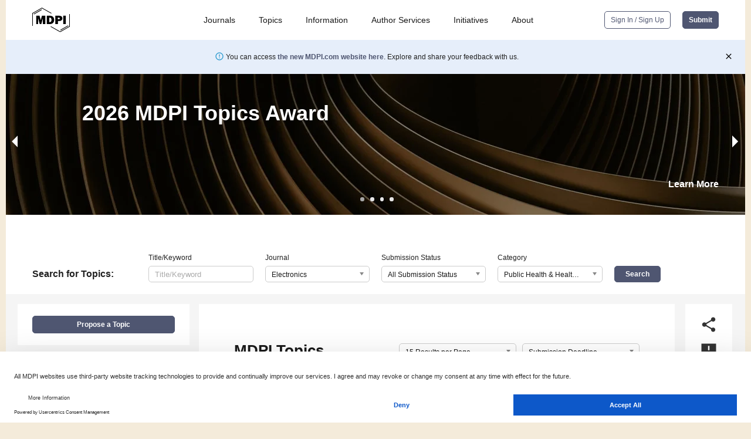

--- FILE ---
content_type: text/html; charset=UTF-8
request_url: https://www.mdpi.com/topics?category=10&journal=electronics&page_no=6&query=&status=all
body_size: 32549
content:


<!DOCTYPE html>
<html lang="en" xmlns:og="http://ogp.me/ns#" xmlns:fb="https://www.facebook.com/2008/fbml">
    <head>
        <meta charset="utf-8">
        <meta http-equiv="X-UA-Compatible" content="IE=edge,chrome=1">
        <meta content="mdpi" name="sso-service" />
                             <meta content="width=device-width, initial-scale=1.0" name="viewport" />        
                <title>Topics</title><link rel="stylesheet" href="https://pub.mdpi-res.com/assets/css/font-awesome.min.css?eb190a3a77e5e1ee?1768564054">
        <link rel="stylesheet" href="https://pub.mdpi-res.com/assets/css/jquery.multiselect.css?f56c135cbf4d1483?1768564054">
        <link rel="stylesheet" href="https://pub.mdpi-res.com/assets/css/chosen.min.css?d7ca5ca9441ef9e1?1768564054">

                    <link rel="stylesheet" href="https://pub.mdpi-res.com/assets/css/main2.css?811c15039ec4533e?1768564054">
        
                <link rel="mask-icon" href="https://pub.mdpi-res.com/img/mask-icon-128.svg?c1c7eca266cd7013?1768564054" color="#4f5671">
        <link rel="apple-touch-icon" sizes="180x180" href="https://pub.mdpi-res.com/icon/apple-touch-icon-180x180.png?1768564054">
        <link rel="apple-touch-icon" sizes="152x152" href="https://pub.mdpi-res.com/icon/apple-touch-icon-152x152.png?1768564054">
        <link rel="apple-touch-icon" sizes="144x144" href="https://pub.mdpi-res.com/icon/apple-touch-icon-144x144.png?1768564054">
        <link rel="apple-touch-icon" sizes="120x120" href="https://pub.mdpi-res.com/icon/apple-touch-icon-120x120.png?1768564054">
        <link rel="apple-touch-icon" sizes="114x114" href="https://pub.mdpi-res.com/icon/apple-touch-icon-114x114.png?1768564054">
        <link rel="apple-touch-icon" sizes="76x76"   href="https://pub.mdpi-res.com/icon/apple-touch-icon-76x76.png?1768564054">
        <link rel="apple-touch-icon" sizes="72x72"   href="https://pub.mdpi-res.com/icon/apple-touch-icon-72x72.png?1768564054">
        <link rel="apple-touch-icon" sizes="57x57"   href="https://pub.mdpi-res.com/icon/apple-touch-icon-57x57.png?1768564054">
        <link rel="apple-touch-icon"                 href="https://pub.mdpi-res.com/icon/apple-touch-icon-57x57.png?1768564054">
        <link rel="apple-touch-icon-precomposed"     href="https://pub.mdpi-res.com/icon/apple-touch-icon-57x57.png?1768564054">
                    <link rel="icon" type="image/png" sizes="32x32"   href="https://pub.mdpi-res.com/icon/new/icon-32x32.png?1768564054">
            <link rel="icon" type="image/png" sizes="96x96"   href="https://pub.mdpi-res.com/icon/new/icon-96x96.png?1768564054">
            <link rel="icon" type="image/png" sizes="16x16"   href="https://pub.mdpi-res.com/icon/new/icon-16x16.png?1768564054">
            <link rel="icon" type="image/png" sizes="192x192" href="https://pub.mdpi-res.com/icon/new/icon-192x192.png?1768564054">
                        <link rel="manifest" href="/manifest.json">
        <meta name="theme-color" content="#ffffff">
        <meta name="application-name" content="&nbsp;"/>

                    <link rel="apple-touch-startup-image" href="https://pub.mdpi-res.com/icon/new/icon-180x180.png?1768564054">
            <link rel="apple-touch-icon" sizes="114x114" href="https://pub.mdpi-res.com/icon/new/icon-114x114.png?1768564054">
            <link rel="apple-touch-icon" sizes="120x120" href="https://pub.mdpi-res.com/icon/new/icon-120x120.png?1768564054">
            <link rel="apple-touch-icon" sizes="144x144" href="https://pub.mdpi-res.com/icon/new/icon-144x144.png?1768564054">
            <link rel="apple-touch-icon" sizes="152x152" href="https://pub.mdpi-res.com/icon/new/icon-152x152.png?1768564054">
            <link rel="apple-touch-icon" sizes="180x180" href="https://pub.mdpi-res.com/icon/new/icon-180x180.png?1768564054">
            <meta name="msapplication-TileColor" content="#ffffff">
            <meta name="msapplication-TileImage" content="https://pub.mdpi-res.com/icon/new/icon-144x144.png?1768564054">
            <meta name="msapplication-square70x70logo"   content="https://pub.mdpi-res.com/icon/mstile-70x70.png?1768564054" />
            <meta name="msapplication-square150x150logo" content="https://pub.mdpi-res.com/icon/mstile-150x150.png?1768564054" />
            <meta name="msapplication-wide310x150logo"   content="https://pub.mdpi-res.com/icon/mstile-310x150.png?1768564054" />
            <meta name="msapplication-square310x310logo" content="https://pub.mdpi-res.com/icon/mstile-310x310.png?1768564054" />
        
            <link rel="stylesheet" href="https://pub.mdpi-res.com/assets/css/slick.css?f38b2db10e01b157?1768564054">
                <meta name="description" content="MDPI is a publisher of peer-reviewed, open access journals since its establishment in 1996.">
                                <link rel="alternate" type="application/rss+xml" title="MDPI Publishing - Latest articles" href="https://www.mdpi.com/rss">
                
        <meta name="google-site-verification" content="PxTlsg7z2S00aHroktQd57fxygEjMiNHydKn3txhvwY">
        <meta name="facebook-domain-verification" content="mcoq8dtq6sb2hf7z29j8w515jjoof7" />

                <script id="usercentrics-cmp" src="https://web.cmp.usercentrics.eu/ui/loader.js" data-ruleset-id="PbAnaGk92sB5Cc" async></script>
        
        <!--[if lt IE 9]>
            <script>var browserIe8 = true;</script>
            <link rel="stylesheet" href="https://pub.mdpi-res.com/assets/css/ie8foundationfix.css?50273beac949cbf0?1768564054">
            <script src="//html5shiv.googlecode.com/svn/trunk/html5.js"></script>
            <script src="//cdnjs.cloudflare.com/ajax/libs/html5shiv/3.6.2/html5shiv.js"></script>
            <script src="//s3.amazonaws.com/nwapi/nwmatcher/nwmatcher-1.2.5-min.js"></script>
            <script src="//html5base.googlecode.com/svn-history/r38/trunk/js/selectivizr-1.0.3b.js"></script>
            <script src="//cdnjs.cloudflare.com/ajax/libs/respond.js/1.1.0/respond.min.js"></script>
            <script src="https://pub.mdpi-res.com/assets/js/ie8/ie8patch.js?9e1d3c689a0471df?1768564054"></script>
            <script src="https://pub.mdpi-res.com/assets/js/ie8/rem.min.js?94b62787dcd6d2f2?1768564054"></script>            
                                                        <![endif]-->

                    <script>
                window.dataLayer = window.dataLayer || [];
                function gtag() { dataLayer.push(arguments); }
                gtag('consent', 'default', {
                    'ad_user_data': 'denied',
                    'ad_personalization': 'denied',
                    'ad_storage': 'denied',
                    'analytics_storage': 'denied',
                    'wait_for_update': 500,
                });
                dataLayer.push({'gtm.start': new Date().getTime(), 'event': 'gtm.js'});

                            </script>

            <script>
                (function(w,d,s,l,i){w[l]=w[l]||[];w[l].push({'gtm.start':
                new Date().getTime(),event:'gtm.js'});var f=d.getElementsByTagName(s)[0],
                j=d.createElement(s),dl=l!='dataLayer'?'&l='+l:'';j.async=true;j.src=
                'https://www.googletagmanager.com/gtm.js?id='+i+dl;f.parentNode.insertBefore(j,f);
                })(window,document,'script','dataLayer','GTM-WPK7SW5');
            </script>

                        
                              <script>!function(e){var n="https://s.go-mpulse.net/boomerang/";if("True"=="True")e.BOOMR_config=e.BOOMR_config||{},e.BOOMR_config.PageParams=e.BOOMR_config.PageParams||{},e.BOOMR_config.PageParams.pci=!0,n="https://s2.go-mpulse.net/boomerang/";if(window.BOOMR_API_key="4MGA4-E5JH8-79LAG-STF7X-79Z92",function(){function e(){if(!o){var e=document.createElement("script");e.id="boomr-scr-as",e.src=window.BOOMR.url,e.async=!0,i.parentNode.appendChild(e),o=!0}}function t(e){o=!0;var n,t,a,r,d=document,O=window;if(window.BOOMR.snippetMethod=e?"if":"i",t=function(e,n){var t=d.createElement("script");t.id=n||"boomr-if-as",t.src=window.BOOMR.url,BOOMR_lstart=(new Date).getTime(),e=e||d.body,e.appendChild(t)},!window.addEventListener&&window.attachEvent&&navigator.userAgent.match(/MSIE [67]\./))return window.BOOMR.snippetMethod="s",void t(i.parentNode,"boomr-async");a=document.createElement("IFRAME"),a.src="about:blank",a.title="",a.role="presentation",a.loading="eager",r=(a.frameElement||a).style,r.width=0,r.height=0,r.border=0,r.display="none",i.parentNode.appendChild(a);try{O=a.contentWindow,d=O.document.open()}catch(_){n=document.domain,a.src="javascript:var d=document.open();d.domain='"+n+"';void(0);",O=a.contentWindow,d=O.document.open()}if(n)d._boomrl=function(){this.domain=n,t()},d.write("<bo"+"dy onload='document._boomrl();'>");else if(O._boomrl=function(){t()},O.addEventListener)O.addEventListener("load",O._boomrl,!1);else if(O.attachEvent)O.attachEvent("onload",O._boomrl);d.close()}function a(e){window.BOOMR_onload=e&&e.timeStamp||(new Date).getTime()}if(!window.BOOMR||!window.BOOMR.version&&!window.BOOMR.snippetExecuted){window.BOOMR=window.BOOMR||{},window.BOOMR.snippetStart=(new Date).getTime(),window.BOOMR.snippetExecuted=!0,window.BOOMR.snippetVersion=12,window.BOOMR.url=n+"4MGA4-E5JH8-79LAG-STF7X-79Z92";var i=document.currentScript||document.getElementsByTagName("script")[0],o=!1,r=document.createElement("link");if(r.relList&&"function"==typeof r.relList.supports&&r.relList.supports("preload")&&"as"in r)window.BOOMR.snippetMethod="p",r.href=window.BOOMR.url,r.rel="preload",r.as="script",r.addEventListener("load",e),r.addEventListener("error",function(){t(!0)}),setTimeout(function(){if(!o)t(!0)},3e3),BOOMR_lstart=(new Date).getTime(),i.parentNode.appendChild(r);else t(!1);if(window.addEventListener)window.addEventListener("load",a,!1);else if(window.attachEvent)window.attachEvent("onload",a)}}(),"".length>0)if(e&&"performance"in e&&e.performance&&"function"==typeof e.performance.setResourceTimingBufferSize)e.performance.setResourceTimingBufferSize();!function(){if(BOOMR=e.BOOMR||{},BOOMR.plugins=BOOMR.plugins||{},!BOOMR.plugins.AK){var n=""=="true"?1:0,t="",a="aoiryuaxibybe2lrwqmq-f-19cb44ed8-clientnsv4-s.akamaihd.net",i="false"=="true"?2:1,o={"ak.v":"39","ak.cp":"1774948","ak.ai":parseInt("1155516",10),"ak.ol":"0","ak.cr":9,"ak.ipv":4,"ak.proto":"h2","ak.rid":"21cce15d","ak.r":42170,"ak.a2":n,"ak.m":"dscb","ak.n":"essl","ak.bpcip":"3.145.28.0","ak.cport":36088,"ak.gh":"23.52.43.19","ak.quicv":"","ak.tlsv":"tls1.3","ak.0rtt":"","ak.0rtt.ed":"","ak.csrc":"-","ak.acc":"","ak.t":"1769059353","ak.ak":"hOBiQwZUYzCg5VSAfCLimQ==rztVo1G3HEG+SXogtQuVbYYmUwxBOx2EPYJMx0fcStLbt2Nncrox4CVbstPCX0tO6u1whJlOh2Wg/e7Y4JWhexQLIrfk7FVJF8Ac766o+EvksO+mGBT+pDS4zDs1bmkJ9mzR9AAf7sCTJnaOxLaLjI4olldF8TY1iSN/WjeFmEM78NoxgkAPJJLTlPehAGGqE7PaYk6CHuqTfouSAIFMCcqDzl2yvYBFcokPwMMNnHkxd6RdFnfHb2SYFMgJoA/O2SXGzrzTfGRbaqODIqIX/BmlE/0l1MVT9OqntGaBIgAKR4CvhnVf8spemD1v4h9kOqtTVse4i7Qaoz9wgCt1xdcikLakfp7n79mg42SdufxoC/l/ztaKT8PZwO/zS65hM5pxIBM/MqxNumWI00aCHp7R25Dv66+4UbvDcr/RB9w=","ak.pv":"21","ak.dpoabenc":"","ak.tf":i};if(""!==t)o["ak.ruds"]=t;var r={i:!1,av:function(n){var t="http.initiator";if(n&&(!n[t]||"spa_hard"===n[t]))o["ak.feo"]=void 0!==e.aFeoApplied?1:0,BOOMR.addVar(o)},rv:function(){var e=["ak.bpcip","ak.cport","ak.cr","ak.csrc","ak.gh","ak.ipv","ak.m","ak.n","ak.ol","ak.proto","ak.quicv","ak.tlsv","ak.0rtt","ak.0rtt.ed","ak.r","ak.acc","ak.t","ak.tf"];BOOMR.removeVar(e)}};BOOMR.plugins.AK={akVars:o,akDNSPreFetchDomain:a,init:function(){if(!r.i){var e=BOOMR.subscribe;e("before_beacon",r.av,null,null),e("onbeacon",r.rv,null,null),r.i=!0}return this},is_complete:function(){return!0}}}}()}(window);</script></head>

    <body>
         
        
                    
<div id="menuModal" class="reveal-modal reveal-modal-new reveal-modal-menu" aria-hidden="true" data-reveal role="dialog">
    <div class="menu-container">
        <div class="UI_NavMenu">
            


<div class="content__container " >
    <div class="custom-accordion-for-small-screen-link " >
                            <h2>Journals</h2>
                    </div>

    <div class="target-item custom-accordion-for-small-screen-content show-for-medium-up">
                            <div class="menu-container__links">
                        <div style="width: 100%; float: left;">
                            <a href="/about/journals">Active Journals</a>
                            <a href="/about/journalfinder">Find a Journal</a>
                            <a href="/about/journals/proposal">Journal Proposal</a>
                            <a href="/about/proceedings">Proceedings Series</a>
                        </div>
                    </div>
                    </div>
</div>

            <a href="/topics">
                <h2>Topics</h2>
            </a>

            


<div class="content__container " >
    <div class="custom-accordion-for-small-screen-link " >
                            <h2>Information</h2>
                    </div>

    <div class="target-item custom-accordion-for-small-screen-content show-for-medium-up">
                            <div class="menu-container__links">
                        <div style="width: 100%; max-width: 200px; float: left;">
                            <a href="/authors">For Authors</a>
                            <a href="/reviewers">For Reviewers</a>
                            <a href="/editors">For Editors</a>
                            <a href="/librarians">For Librarians</a>
                            <a href="/publishing_services">For Publishers</a>
                            <a href="/societies">For Societies</a>
                            <a href="/conference_organizers">For Conference Organizers</a>
                        </div>
                        <div style="width: 100%; max-width: 250px; float: left;">
                            <a href="/openaccess">Open Access Policy</a>
                            <a href="/ioap">Institutional Open Access Program</a>
                            <a href="/special_issues_guidelines">Special Issues Guidelines</a>
                            <a href="/editorial_process">Editorial Process</a>
                            <a href="/ethics">Research and Publication Ethics</a>
                            <a href="/apc">Article Processing Charges</a>
                            <a href="/awards">Awards</a>
                            <a href="/testimonials">Testimonials</a>
                        </div>
                    </div>
                    </div>
</div>

            <a href="/authors/english">
                <h2>Author Services</h2>
            </a>

            


<div class="content__container " >
    <div class="custom-accordion-for-small-screen-link " >
                            <h2>Initiatives</h2>
                    </div>

    <div class="target-item custom-accordion-for-small-screen-content show-for-medium-up">
                            <div class="menu-container__links">
                        <div style="width: 100%; float: left;">
                            <a href="https://sciforum.net" target="_blank" rel="noopener noreferrer">Sciforum</a>
                            <a href="https://www.mdpi.com/books" target="_blank" rel="noopener noreferrer">MDPI Books</a>
                            <a href="https://www.preprints.org" target="_blank" rel="noopener noreferrer">Preprints.org</a>
                            <a href="https://www.scilit.com" target="_blank" rel="noopener noreferrer">Scilit</a>
                            <a href="https://sciprofiles.com" target="_blank" rel="noopener noreferrer">SciProfiles</a>
                            <a href="https://encyclopedia.pub" target="_blank" rel="noopener noreferrer">Encyclopedia</a>
                            <a href="https://jams.pub" target="_blank" rel="noopener noreferrer">JAMS</a>
                            <a href="/about/proceedings">Proceedings Series</a>
                        </div>
                    </div>
                    </div>
</div>

            


<div class="content__container " >
    <div class="custom-accordion-for-small-screen-link " >
                            <h2>About</h2>
                    </div>

    <div class="target-item custom-accordion-for-small-screen-content show-for-medium-up">
                            <div class="menu-container__links">
                        <div style="width: 100%; float: left;">
                            <a href="/about">Overview</a>
                            <a href="/about/contact">Contact</a>
                            <a href="https://careers.mdpi.com" target="_blank" rel="noopener noreferrer">Careers</a>
                            <a href="/about/announcements">News</a>
                            <a href="/about/press">Press</a>
                            <a href="http://blog.mdpi.com/" target="_blank" rel="noopener noreferrer">Blog</a>
                        </div>
                    </div>
                    </div>
</div>
        </div>

        <div class="menu-container__buttons">
                            <a class="button UA_SignInUpButton" href="/user/login">Sign In / Sign Up</a>
                    </div>
    </div>
</div>

                
<div id="captchaModal" class="reveal-modal reveal-modal-new reveal-modal-new--small" data-reveal aria-label="Captcha" aria-hidden="true" role="dialog"></div>
        
<div id="actionDisabledModal" class="reveal-modal" data-reveal aria-labelledby="actionDisableModalTitle" aria-hidden="true" role="dialog" style="width: 300px;">
    <h2 id="actionDisableModalTitle">Notice</h2>
    <form action="/email/captcha" method="post" id="emailCaptchaForm">
        <div class="row">
            <div id="js-action-disabled-modal-text" class="small-12 columns">
            </div>
            
            <div id="js-action-disabled-modal-submit" class="small-12 columns" style="margin-top: 10px; display: none;">
                You can make submissions to other journals 
                <a href="https://susy.mdpi.com/user/manuscripts/upload">here</a>.
            </div>
        </div>
    </form>
    <a class="close-reveal-modal" aria-label="Close">
        <i class="material-icons">clear</i>
    </a>
</div>
        
<div id="rssNotificationModal" class="reveal-modal reveal-modal-new" data-reveal aria-labelledby="rssNotificationModalTitle" aria-hidden="true" role="dialog">
    <div class="row">
        <div class="small-12 columns">
            <h2 id="rssNotificationModalTitle">Notice</h2>
            <p>
                You are accessing a machine-readable page. In order to be human-readable, please install an RSS reader.
            </p>
        </div>
    </div>
    <div class="row">
        <div class="small-12 columns">
            <a class="button button--color js-rss-notification-confirm">Continue</a>
            <a class="button button--grey" onclick="$(this).closest('.reveal-modal').find('.close-reveal-modal').click(); return false;">Cancel</a>
        </div>
    </div>
    <a class="close-reveal-modal" aria-label="Close">
        <i class="material-icons">clear</i>
    </a>
</div>
        
<div id="drop-article-label-openaccess" class="f-dropdown medium" data-dropdown-content aria-hidden="true" tabindex="-1">
    <p>
        All articles published by MDPI are made immediately available worldwide under an open access license. No special 
        permission is required to reuse all or part of the article published by MDPI, including figures and tables. For 
        articles published under an open access Creative Common CC BY license, any part of the article may be reused without 
        permission provided that the original article is clearly cited. For more information, please refer to
        <a href="https://www.mdpi.com/openaccess">https://www.mdpi.com/openaccess</a>.
    </p>
</div>

<div id="drop-article-label-feature" class="f-dropdown medium" data-dropdown-content aria-hidden="true" tabindex="-1">
    <p>
        Feature papers represent the most advanced research with significant potential for high impact in the field. A Feature 
        Paper should be a substantial original Article that involves several techniques or approaches, provides an outlook for 
        future research directions and describes possible research applications.
    </p>

    <p>
        Feature papers are submitted upon individual invitation or recommendation by the scientific editors and must receive 
        positive feedback from the reviewers.
    </p>
</div>

<div id="drop-article-label-choice" class="f-dropdown medium" data-dropdown-content aria-hidden="true" tabindex="-1">
    <p>
        Editor’s Choice articles are based on recommendations by the scientific editors of MDPI journals from around the world. 
        Editors select a small number of articles recently published in the journal that they believe will be particularly 
        interesting to readers, or important in the respective research area. The aim is to provide a snapshot of some of the 
        most exciting work published in the various research areas of the journal.

        <div style="margin-top: -10px;">
            <div id="drop-article-label-choice-journal-link" style="display: none; margin-top: -10px; padding-top: 10px;">
            </div>
        </div>
    </p>
</div>

<div id="drop-article-label-resubmission" class="f-dropdown medium" data-dropdown-content aria-hidden="true" tabindex="-1">
    <p>
        Original Submission Date Received: <span id="drop-article-label-resubmission-date"></span>.
    </p>
</div>

                <div id="container">
                        
                <noscript>
                    <div id="no-javascript">
                        You seem to have javascript disabled. Please note that many of the page functionalities won't work as expected without javascript enabled.
                    </div>
                </noscript>

                <div class="fixed">
                    <nav class="tab-bar show-for-medium-down">
                        <div class="row full-width collapse">
                            <div class="medium-3 small-4 columns">
                                <a href="/">
                                    <img class="full-size-menu__mdpi-logo" src="https://pub.mdpi-res.com/img/design/mdpi-pub-logo-black-small1.svg?da3a8dcae975a41c?1768564054" style="width: 64px;" title="MDPI Open Access Journals">
                                </a>
                            </div>
                            <div class="medium-3 small-4 columns right-aligned">
                                <div class="show-for-medium-down">
                                    <a href="#" style="display: none;">
                                        <i class="material-icons" onclick="$('#menuModal').foundation('reveal', 'close'); return false;">clear</i>
                                    </a>

                                    <a class="js-toggle-desktop-layout-link" title="Toggle desktop layout" style="display: none;" href="/toggle_desktop_layout_cookie">
                                        <i class="material-icons">zoom_out_map</i>
                                    </a>

                                                                            <a href="#" class="js-open-small-search open-small-search">
                                            <i class="material-icons show-for-small only">search</i>
                                        </a>
                                    
                                    <a title="MDPI main page" class="js-open-menu" data-reveal-id="menuModal" href="#">
                                        <i class="material-icons">menu</i>
                                    </a>
                                </div>
                            </div>
                        </div>
                    </nav>                       	
                </div>
                
                <section class="main-section">
                    <header>
                        <div class="full-size-menu show-for-large-up">
                             
                                <div class="row full-width">
                                                                        <div class="large-1 columns">
                                        <a href="/">
                                            <img class="full-size-menu__mdpi-logo" src="https://pub.mdpi-res.com/img/design/mdpi-pub-logo-black-small1.svg?da3a8dcae975a41c?1768564054" title="MDPI Open Access Journals">
                                        </a>
                                    </div>

                                                                        <div class="large-8 columns text-right UI_NavMenu">
                                        <ul>
                                            <li class="menu-item"> 
                                                <a href="/about/journals" data-dropdown="journals-dropdown" aria-controls="journals-dropdown" aria-expanded="false" data-options="is_hover: true; hover_timeout: 200">Journals</a>

                                                <ul id="journals-dropdown" class="f-dropdown dropdown-wrapper dropdown-wrapper__small" data-dropdown-content aria-hidden="true" tabindex="-1">
                                                    <li>
                                                        <div class="row">
                                                            <div class="small-12 columns">
                                                                <ul>
                                                                    <li>
                                                                        <a href="/about/journals">
                                                                            Active Journals
                                                                        </a>
                                                                    </li>
                                                                    <li>
                                                                        <a href="/about/journalfinder">
                                                                            Find a Journal
                                                                        </a>
                                                                    </li>
                                                                    <li>
                                                                        <a href="/about/journals/proposal">
                                                                            Journal Proposal
                                                                        </a>
                                                                    </li>
                                                                    <li>
                                                                        <a href="/about/proceedings">
                                                                            Proceedings Series
                                                                        </a>
                                                                    </li>
                                                                </ul>
                                                            </div>
                                                        </div>
                                                    </li>
                                                </ul>
                                            </li>

                                            <li class="menu-item"> 
                                                <a href="/topics">Topics</a>
                                            </li>

                                            <li class="menu-item"> 
                                                <a href="/authors" data-dropdown="information-dropdown" aria-controls="information-dropdown" aria-expanded="false" data-options="is_hover:true; hover_timeout:200">Information</a>

                                                <ul id="information-dropdown" class="f-dropdown dropdown-wrapper" data-dropdown-content aria-hidden="true" tabindex="-1">
                                                    <li>
                                                        <div class="row">
                                                            <div class="small-5 columns right-border">
                                                                <ul>
                                                                    <li>
                                                                        <a href="/authors">For Authors</a>
                                                                    </li>
                                                                    <li>
                                                                        <a href="/reviewers">For Reviewers</a>
                                                                    </li>
                                                                    <li>
                                                                        <a href="/editors">For Editors</a>
                                                                    </li>
                                                                    <li>
                                                                        <a href="/librarians">For Librarians</a>
                                                                    </li>
                                                                    <li>
                                                                        <a href="/publishing_services">For Publishers</a>
                                                                    </li>
                                                                    <li>
                                                                        <a href="/societies">For Societies</a>
                                                                    </li>
                                                                    <li>
                                                                        <a href="/conference_organizers">For Conference Organizers</a>
                                                                    </li>
                                                                </ul>
                                                            </div>

                                                            <div class="small-7 columns">
                                                                <ul>
                                                                    <li>
                                                                        <a href="/openaccess">Open Access Policy</a>
                                                                    </li>
                                                                    <li>
                                                                        <a href="/ioap">Institutional Open Access Program</a>
                                                                    </li>
                                                                    <li>
                                                                        <a href="/special_issues_guidelines">Special Issues Guidelines</a>
                                                                    </li>
                                                                    <li>
                                                                        <a href="/editorial_process">Editorial Process</a>
                                                                    </li>
                                                                    <li>
                                                                        <a href="/ethics">Research and Publication Ethics</a>
                                                                    </li>
                                                                    <li>
                                                                        <a href="/apc">Article Processing Charges</a>
                                                                    </li>
                                                                    <li>
                                                                        <a href="/awards">Awards</a>
                                                                    </li>
                                                                    <li>
                                                                        <a href="/testimonials">Testimonials</a>
                                                                    </li>
                                                                </ul>
                                                            </div>
                                                        </div>
                                                    </li>
                                                </ul>
                                            </li>

                                            <li class="menu-item">
                                                <a href="/authors/english">Author Services</a>
                                            </li>

                                            <li class="menu-item"> 
                                                <a href="/about/initiatives" data-dropdown="initiatives-dropdown" aria-controls="initiatives-dropdown" aria-expanded="false" data-options="is_hover: true; hover_timeout: 200">Initiatives</a>

                                                <ul id="initiatives-dropdown" class="f-dropdown dropdown-wrapper dropdown-wrapper__small" data-dropdown-content aria-hidden="true" tabindex="-1">
                                                    <li>
                                                        <div class="row">
                                                            <div class="small-12 columns">
                                                                <ul>
                                                                    <li>
                                                                        <a href="https://sciforum.net" target="_blank" rel="noopener noreferrer">
                                                                                                                                                        Sciforum
                                                                        </a>
                                                                    </li>
                                                                    <li>
                                                                        <a href="https://www.mdpi.com/books" target="_blank" rel="noopener noreferrer">
                                                                                                                                                        MDPI Books
                                                                        </a>
                                                                    </li>
                                                                    <li>
                                                                        <a href="https://www.preprints.org" target="_blank" rel="noopener noreferrer">
                                                                                                                                                        Preprints.org
                                                                        </a>
                                                                    </li>
                                                                    <li>
                                                                        <a href="https://www.scilit.com" target="_blank" rel="noopener noreferrer">
                                                                                                                                                        Scilit
                                                                        </a>
                                                                    </li>
                                                                    <li>
                                                                        <a href="https://sciprofiles.com" target="_blank" rel="noopener noreferrer">
                                                                            SciProfiles
                                                                        </a>
                                                                    </li>
                                                                    <li>
                                                                        <a href="https://encyclopedia.pub" target="_blank" rel="noopener noreferrer">
                                                                                                                                                        Encyclopedia
                                                                        </a>
                                                                    </li>
                                                                    <li>
                                                                        <a href="https://jams.pub" target="_blank" rel="noopener noreferrer">
                                                                            JAMS
                                                                        </a>
                                                                    </li>
                                                                    <li>
                                                                        <a href="/about/proceedings">
                                                                            Proceedings Series
                                                                        </a>
                                                                    </li>
                                                                </ul>
                                                            </div>
                                                        </div>
                                                    </li>
                                                </ul>
                                            </li>

                                            <li class="menu-item"> 
                                                <a href="/about" data-dropdown="about-dropdown" aria-controls="about-dropdown" aria-expanded="false" data-options="is_hover: true; hover_timeout: 200">About</a>

                                                <ul id="about-dropdown" class="f-dropdown dropdown-wrapper dropdown-wrapper__small" data-dropdown-content aria-hidden="true" tabindex="-1">
                                                    <li>
                                                        <div class="row">
                                                            <div class="small-12 columns">
                                                                <ul>
                                                                    <li>
                                                                        <a href="/about">
                                                                            Overview
                                                                        </a>
                                                                    </li>
                                                                    <li>
                                                                        <a href="/about/contact">
                                                                            Contact
                                                                        </a>
                                                                    </li>
                                                                    <li>
                                                                        <a href="https://careers.mdpi.com" target="_blank" rel="noopener noreferrer">
                                                                            Careers
                                                                        </a>
                                                                    </li>
                                                                    <li> 
                                                                        <a href="/about/announcements">
                                                                            News
                                                                        </a>
                                                                    </li>
                                                                    <li> 
                                                                        <a href="/about/press">
                                                                            Press
                                                                        </a>
                                                                    </li>
                                                                    <li>
                                                                        <a href="http://blog.mdpi.com/" target="_blank" rel="noopener noreferrer">
                                                                            Blog
                                                                        </a>
                                                                    </li>
                                                                </ul>
                                                            </div>
                                                        </div>
                                                    </li>
                                                </ul>
                                            </li>

                                                                                    </ul>
                                    </div>

                                    <div class="large-3 columns text-right full-size-menu__buttons">
                                        <div>
                                                                                            <a class="button button--default-inversed UA_SignInUpButton" href="/user/login">Sign In / Sign Up</a>
                                            
                                                                                            <a class="button button--default UC_NavSubmitButton" href="https://susy.mdpi.com/user/manuscripts/upload">Submit</a>
                                                                                    </div>
                                    </div>
                                </div>
                            </div>

                            <div class="row full-width new-website-link-banner" style="padding: 20px 50px 20px 20px; background-color: #E6EEFA; position: relative; display: none;">
                                <div class="small-12 columns" style="padding: 0; margin: 0; text-align: center;">
                                    <i class="material-icons" style="font-size: 16px; color: #2C9ACF; position: relative; top: -2px;">error_outline</i>
                                    You can access <a href="https://www.mdpi.com/redirect/new_site?return=/topics">the new MDPI.com website here</a>. Explore and share your feedback with us.
                                    <a href="#" class="new-website-link-banner-close"><i class="material-icons" style="font-size: 16px; color: #000000; position: absolute; right: -30px; top: 0px;">close</i></a>
                                </div>
                            </div>

                                    
            <div id="main-content" class="main-content-new">
            <div class="row row__hero row__hero__special_issues" style="position: relative;">
                <div style="position: absolute; z-index: 9; color: #fff; width: 100%; height: 200px;">
                    <div style="margin-left: 130px; margin-top: 40px;">
                        <h1 style="color: #fff;">2026 MDPI Topics Award</h1>
                    </div>

                    <div style="position: absolute; right: 45px; bottom: 0px; width: 150px;">
                        <a href='https://www.mdpi.com/topics/award' style='position: absolute; right: 0;bottom: 0; color: #fff;'>Learn More</a>
                    </div>
                </div>

                <ul class="hidden" data-orbit>
                                            <li data-orbit-slide="footer-info-1">
                            <div class="slide" style="background: url('https://mdpi-res.com/data/physics_1.jpg'); background-size: 1260px 240px; min-height: 240px;">
                            </div>
                        </li>
                                            <li data-orbit-slide="footer-info-1">
                            <div class="slide" style="background: url('https://mdpi-res.com/data/material_sciences_1.jpg'); background-size: 1260px 240px; min-height: 240px;">
                            </div>
                        </li>
                                            <li data-orbit-slide="footer-info-1">
                            <div class="slide" style="background: url('https://mdpi-res.com/data/chemistry_1.jpg'); background-size: 1260px 240px; min-height: 240px;">
                            </div>
                        </li>
                                            <li data-orbit-slide="footer-info-1">
                            <div class="slide" style="background: url('https://mdpi-res.com/data/agriculture_plants_animal_sciences_2.jpg'); background-size: 1260px 240px; min-height: 240px;">
                            </div>
                        </li>
                                    </ul>
            </div>
        </div>
    
                                                            <div class="search-container hide-for-small-down row search-container__homepage-scheme">
                                        








<form id="topics_search" style="background-color: inherit !important;" class="large-12 medium-12 columns " action="/topics" method="get">
    <div class="row search-container__main-elements">
            
            <div class="large-2 medium-2 small-12 columns text-right1 small-only-text-left">
        <div class="show-for-medium-up">
            <div class="search-input-label">&nbsp;</div>
        </div>
            <span class="search-container__title">Search<span class="hide-for-medium"> for Topics</span><span class="hide-for-small">:</span></span>
    
    </div>


        <div class="custom-accordion-for-small-screen-content">
                
                    <div class="large-2 medium-2 small-6 columns ">
        <div class="">
            <div class="search-input-label">Title/Keyword</div>
        </div>
                <input id="topic-query" tabindex="0" type="text" name="query" tabeindex="1" value="" placeholder="Title/Keyword" style="font-size: 13px;" />
    
    </div>


                
                    <div class="large-2 medium-2 small-6 columns ">
        <div class="">
            <div class="search-input-label">Journal</div>
        </div>
                <select id="topic-journal" tabindex="1" name="journal" class="chosen-select">
            <option value="all">All Journals</option>
             
                <option value="accountaudit" >
                    Accounting and Auditing
                </option>
             
                <option value="acoustics" >
                    Acoustics
                </option>
             
                <option value="amh" >
                    Acta Microbiologica Hellenica (AMH)
                </option>
             
                <option value="actuators" >
                    Actuators
                </option>
             
                <option value="adhesives" >
                    Adhesives
                </option>
             
                <option value="admsci" >
                    Administrative Sciences
                </option>
             
                <option value="adolescents" >
                    Adolescents
                </option>
             
                <option value="arm" >
                    Advances in Respiratory Medicine (ARM)
                </option>
             
                <option value="aerobiology" >
                    Aerobiology
                </option>
             
                <option value="aerospace" >
                    Aerospace
                </option>
             
                <option value="agriculture" >
                    Agriculture
                </option>
             
                <option value="agriengineering" >
                    AgriEngineering
                </option>
             
                <option value="agrochemicals" >
                    Agrochemicals
                </option>
             
                <option value="agronomy" >
                    Agronomy
                </option>
             
                <option value="ai" >
                    AI
                </option>
             
                <option value="aichem" >
                    AI Chemistry
                </option>
             
                <option value="aieng" >
                    AI for Engineering
                </option>
             
                <option value="aieduc" >
                    AI in Education
                </option>
             
                <option value="aimed" >
                    AI in Medicine
                </option>
             
                <option value="aimater" >
                    AI Materials
                </option>
             
                <option value="aisens" >
                    AI Sensors
                </option>
             
                <option value="air" >
                    Air
                </option>
             
                <option value="algorithms" >
                    Algorithms
                </option>
             
                <option value="allergies" >
                    Allergies
                </option>
             
                <option value="alloys" >
                    Alloys
                </option>
             
                <option value="analog" >
                    Analog
                </option>
             
                <option value="analytica" >
                    Analytica
                </option>
             
                <option value="analytics" >
                    Analytics
                </option>
             
                <option value="anatomia" >
                    Anatomia
                </option>
             
                <option value="anesthres" >
                    Anesthesia Research
                </option>
             
                <option value="animals" >
                    Animals
                </option>
             
                <option value="antibiotics" >
                    Antibiotics
                </option>
             
                <option value="antibodies" >
                    Antibodies
                </option>
             
                <option value="antioxidants" >
                    Antioxidants
                </option>
             
                <option value="applbiosci" >
                    Applied Biosciences
                </option>
             
                <option value="applmech" >
                    Applied Mechanics
                </option>
             
                <option value="applmicrobiol" >
                    Applied Microbiology
                </option>
             
                <option value="applnano" >
                    Applied Nano
                </option>
             
                <option value="applsci" >
                    Applied Sciences
                </option>
             
                <option value="asi" >
                    Applied System Innovation (ASI)
                </option>
             
                <option value="appliedchem" >
                    AppliedChem
                </option>
             
                <option value="appliedmath" >
                    AppliedMath
                </option>
             
                <option value="appliedphys" >
                    AppliedPhys
                </option>
             
                <option value="aquacj" >
                    Aquaculture Journal
                </option>
             
                <option value="architecture" >
                    Architecture
                </option>
             
                <option value="arthropoda" >
                    Arthropoda
                </option>
             
                <option value="arts" >
                    Arts
                </option>
             
                <option value="astronautics" >
                    Astronautics
                </option>
             
                <option value="astronomy" >
                    Astronomy
                </option>
             
                <option value="atmosphere" >
                    Atmosphere
                </option>
             
                <option value="atoms" >
                    Atoms
                </option>
             
                <option value="audiolres" >
                    Audiology Research
                </option>
             
                <option value="automation" >
                    Automation
                </option>
             
                <option value="axioms" >
                    Axioms
                </option>
             
                <option value="bacteria" >
                    Bacteria
                </option>
             
                <option value="batteries" >
                    Batteries
                </option>
             
                <option value="behavsci" >
                    Behavioral Sciences
                </option>
             
                <option value="beverages" >
                    Beverages
                </option>
             
                <option value="BDCC" >
                    Big Data and Cognitive Computing (BDCC)
                </option>
             
                <option value="biochem" >
                    BioChem
                </option>
             
                <option value="bioengineering" >
                    Bioengineering
                </option>
             
                <option value="biologics" >
                    Biologics
                </option>
             
                <option value="biology" >
                    Biology
                </option>
             
                <option value="blsf" >
                    Biology and Life Sciences Forum
                </option>
             
                <option value="biomass" >
                    Biomass
                </option>
             
                <option value="biomechanics" >
                    Biomechanics
                </option>
             
                <option value="biomed" >
                    BioMed
                </option>
             
                <option value="biomedicines" >
                    Biomedicines
                </option>
             
                <option value="biomedinformatics" >
                    BioMedInformatics
                </option>
             
                <option value="biomimetics" >
                    Biomimetics
                </option>
             
                <option value="biomolecules" >
                    Biomolecules
                </option>
             
                <option value="biophysica" >
                    Biophysica
                </option>
             
                <option value="bioresourbioprod" >
                    Bioresources and Bioproducts
                </option>
             
                <option value="biosensors" >
                    Biosensors
                </option>
             
                <option value="biosphere" >
                    Biosphere
                </option>
             
                <option value="biotech" >
                    BioTech
                </option>
             
                <option value="birds" >
                    Birds
                </option>
             
                <option value="blockchains" >
                    Blockchains
                </option>
             
                <option value="brainsci" >
                    Brain Sciences
                </option>
             
                <option value="buildings" >
                    Buildings
                </option>
             
                <option value="businesses" >
                    Businesses
                </option>
             
                <option value="carbon" >
                    C
                </option>
             
                <option value="cancers" >
                    Cancers
                </option>
             
                <option value="cardiogenetics" >
                    Cardiogenetics
                </option>
             
                <option value="cardiovascmed" >
                    Cardiovascular Medicine
                </option>
             
                <option value="catalysts" >
                    Catalysts
                </option>
             
                <option value="cells" >
                    Cells
                </option>
             
                <option value="ceramics" >
                    Ceramics
                </option>
             
                <option value="challenges" >
                    Challenges
                </option>
             
                <option value="ChemEngineering" >
                    ChemEngineering
                </option>
             
                <option value="chemistry" >
                    Chemistry
                </option>
             
                <option value="chemproc" >
                    Chemistry Proceedings
                </option>
             
                <option value="chemosensors" >
                    Chemosensors
                </option>
             
                <option value="children" >
                    Children
                </option>
             
                <option value="chips" >
                    Chips
                </option>
             
                <option value="civileng" >
                    CivilEng
                </option>
             
                <option value="cleantechnol" >
                    Clean Technologies (Clean Technol.)
                </option>
             
                <option value="climate" >
                    Climate
                </option>
             
                <option value="ctn" >
                    Clinical and Translational Neuroscience (CTN)
                </option>
             
                <option value="clinbioenerg" >
                    Clinical Bioenergetics
                </option>
             
                <option value="clinpract" >
                    Clinics and Practice
                </option>
             
                <option value="clockssleep" >
                    Clocks &amp; Sleep
                </option>
             
                <option value="coasts" >
                    Coasts
                </option>
             
                <option value="coatings" >
                    Coatings
                </option>
             
                <option value="colloids" >
                    Colloids and Interfaces
                </option>
             
                <option value="colorants" >
                    Colorants
                </option>
             
                <option value="commodities" >
                    Commodities
                </option>
             
                <option value="complexities" >
                    Complexities
                </option>
             
                <option value="complications" >
                    Complications
                </option>
             
                <option value="compounds" >
                    Compounds
                </option>
             
                <option value="computation" >
                    Computation
                </option>
             
                <option value="csmf" >
                    Computer Sciences &amp; Mathematics Forum
                </option>
             
                <option value="computers" >
                    Computers
                </option>
             
                <option value="condensedmatter" >
                    Condensed Matter
                </option>
             
                <option value="conservation" >
                    Conservation
                </option>
             
                <option value="constrmater" >
                    Construction Materials
                </option>
             
                <option value="cmd" >
                    Corrosion and Materials Degradation (CMD)
                </option>
             
                <option value="cosmetics" >
                    Cosmetics
                </option>
             
                <option value="covid" >
                    COVID
                </option>
             
                <option value="cmtr" >
                    Craniomaxillofacial Trauma &amp; Reconstruction (CMTR)
                </option>
             
                <option value="crops" >
                    Crops
                </option>
             
                <option value="cryo" >
                    Cryo
                </option>
             
                <option value="cryptography" >
                    Cryptography
                </option>
             
                <option value="crystals" >
                    Crystals
                </option>
             
                <option value="culture" >
                    Culture
                </option>
             
                <option value="cimb" >
                    Current Issues in Molecular Biology (CIMB)
                </option>
             
                <option value="curroncol" >
                    Current Oncology
                </option>
             
                <option value="dairy" >
                    Dairy
                </option>
             
                <option value="data" >
                    Data
                </option>
             
                <option value="dentistry" >
                    Dentistry Journal
                </option>
             
                <option value="dermato" >
                    Dermato
                </option>
             
                <option value="dermatopathology" >
                    Dermatopathology
                </option>
             
                <option value="designs" >
                    Designs
                </option>
             
                <option value="diabetology" >
                    Diabetology
                </option>
             
                <option value="diagnostics" >
                    Diagnostics
                </option>
             
                <option value="dietetics" >
                    Dietetics
                </option>
             
                <option value="digital" >
                    Digital
                </option>
             
                <option value="disabilities" >
                    Disabilities
                </option>
             
                <option value="diseases" >
                    Diseases
                </option>
             
                <option value="diversity" >
                    Diversity
                </option>
             
                <option value="dna" >
                    DNA
                </option>
             
                <option value="drones" >
                    Drones
                </option>
             
                <option value="ddc" >
                    Drugs and Drug Candidates (DDC)
                </option>
             
                <option value="dynamics" >
                    Dynamics
                </option>
             
                <option value="earth" >
                    Earth
                </option>
             
                <option value="ecologies" >
                    Ecologies
                </option>
             
                <option value="econometrics" >
                    Econometrics
                </option>
             
                <option value="economies" >
                    Economies
                </option>
             
                <option value="education" >
                    Education Sciences
                </option>
             
                <option value="electricity" >
                    Electricity
                </option>
             
                <option value="electrochem" >
                    Electrochem
                </option>
             
                <option value="electronicmat" >
                    Electronic Materials
                </option>
             
                <option value="electronics" selected>
                    Electronics
                </option>
             
                <option value="ecm" >
                    Emergency Care and Medicine
                </option>
             
                <option value="encyclopedia" >
                    Encyclopedia
                </option>
             
                <option value="endocrines" >
                    Endocrines
                </option>
             
                <option value="energies" >
                    Energies
                </option>
             
                <option value="esa" >
                    Energy Storage and Applications (ESA)
                </option>
             
                <option value="eng" >
                    Eng
                </option>
             
                <option value="engproc" >
                    Engineering Proceedings
                </option>
             
                <option value="edm" >
                    Entropic and Disordered Matter (EDM)
                </option>
             
                <option value="entropy" >
                    Entropy
                </option>
             
                <option value="eesp" >
                    Environmental and Earth Sciences Proceedings
                </option>
             
                <option value="environments" >
                    Environments
                </option>
             
                <option value="epidemiologia" >
                    Epidemiologia
                </option>
             
                <option value="epigenomes" >
                    Epigenomes
                </option>
             
                <option value="ebj" >
                    European Burn Journal (EBJ)
                </option>
             
                <option value="ejihpe" >
                    European Journal of Investigation in Health, Psychology and Education (EJIHPE)
                </option>
             
                <option value="famsci" >
                    Family Sciences
                </option>
             
                <option value="fermentation" >
                    Fermentation
                </option>
             
                <option value="fibers" >
                    Fibers
                </option>
             
                <option value="fintech" >
                    FinTech
                </option>
             
                <option value="fire" >
                    Fire
                </option>
             
                <option value="fishes" >
                    Fishes
                </option>
             
                <option value="fluids" >
                    Fluids
                </option>
             
                <option value="foods" >
                    Foods
                </option>
             
                <option value="forecasting" >
                    Forecasting
                </option>
             
                <option value="forensicsci" >
                    Forensic Sciences
                </option>
             
                <option value="forests" >
                    Forests
                </option>
             
                <option value="fossstud" >
                    Fossil Studies
                </option>
             
                <option value="foundations" >
                    Foundations
                </option>
             
                <option value="fractalfract" >
                    Fractal and Fractional (Fractal Fract)
                </option>
             
                <option value="fuels" >
                    Fuels
                </option>
             
                <option value="future" >
                    Future
                </option>
             
                <option value="futureinternet" >
                    Future Internet
                </option>
             
                <option value="futurepharmacol" >
                    Future Pharmacology
                </option>
             
                <option value="futuretransp" >
                    Future Transportation
                </option>
             
                <option value="galaxies" >
                    Galaxies
                </option>
             
                <option value="games" >
                    Games
                </option>
             
                <option value="gases" >
                    Gases
                </option>
             
                <option value="gastroent" >
                    Gastroenterology Insights
                </option>
             
                <option value="gastrointestdisord" >
                    Gastrointestinal Disorders
                </option>
             
                <option value="gastronomy" >
                    Gastronomy
                </option>
             
                <option value="gels" >
                    Gels
                </option>
             
                <option value="genealogy" >
                    Genealogy
                </option>
             
                <option value="genes" >
                    Genes
                </option>
             
                <option value="geographies" >
                    Geographies
                </option>
             
                <option value="geohazards" >
                    GeoHazards
                </option>
             
                <option value="geomatics" >
                    Geomatics
                </option>
             
                <option value="geometry" >
                    Geometry
                </option>
             
                <option value="geosciences" >
                    Geosciences
                </option>
             
                <option value="geotechnics" >
                    Geotechnics
                </option>
             
                <option value="geriatrics" >
                    Geriatrics
                </option>
             
                <option value="germs" >
                    Germs
                </option>
             
                <option value="glacies" >
                    Glacies
                </option>
             
                <option value="gucdd" >
                    Gout, Urate, and Crystal Deposition Disease (GUCDD)
                </option>
             
                <option value="grasses" >
                    Grasses
                </option>
             
                <option value="greenhealth" >
                    Green Health
                </option>
             
                <option value="hardware" >
                    Hardware
                </option>
             
                <option value="healthcare" >
                    Healthcare
                </option>
             
                <option value="hearts" >
                    Hearts
                </option>
             
                <option value="hemato" >
                    Hemato
                </option>
             
                <option value="hematolrep" >
                    Hematology Reports
                </option>
             
                <option value="heritage" >
                    Heritage
                </option>
             
                <option value="histories" >
                    Histories
                </option>
             
                <option value="horticulturae" >
                    Horticulturae
                </option>
             
                <option value="hospitals" >
                    Hospitals
                </option>
             
                <option value="humanities" >
                    Humanities
                </option>
             
                <option value="humans" >
                    Humans
                </option>
             
                <option value="hydrobiology" >
                    Hydrobiology
                </option>
             
                <option value="hydrogen" >
                    Hydrogen
                </option>
             
                <option value="hydrology" >
                    Hydrology
                </option>
             
                <option value="hydropower" >
                    Hydropower
                </option>
             
                <option value="hygiene" >
                    Hygiene
                </option>
             
                <option value="immuno" >
                    Immuno
                </option>
             
                <option value="idr" >
                    Infectious Disease Reports
                </option>
             
                <option value="informatics" >
                    Informatics
                </option>
             
                <option value="information" >
                    Information
                </option>
             
                <option value="infrastructures" >
                    Infrastructures
                </option>
             
                <option value="inorganics" >
                    Inorganics
                </option>
             
                <option value="insects" >
                    Insects
                </option>
             
                <option value="instruments" >
                    Instruments
                </option>
             
                <option value="iic" >
                    Intelligent Infrastructure and Construction
                </option>
             
                <option value="ijcs" >
                    International Journal of Cognitive Sciences (IJCS)
                </option>
             
                <option value="ijem" >
                    International Journal of Environmental Medicine (IJEM)
                </option>
             
                <option value="ijerph" >
                    International Journal of Environmental Research and Public Health (IJERPH)
                </option>
             
                <option value="ijfs" >
                    International Journal of Financial Studies (IJFS)
                </option>
             
                <option value="ijms" >
                    International Journal of Molecular Sciences (IJMS)
                </option>
             
                <option value="IJNS" >
                    International Journal of Neonatal Screening (IJNS)
                </option>
             
                <option value="ijom" >
                    International Journal of Orofacial Myology and Myofunctional Therapy (IJOM)
                </option>
             
                <option value="ijpb" >
                    International Journal of Plant Biology (IJPB)
                </option>
             
                <option value="ijt" >
                    International Journal of Topology
                </option>
             
                <option value="ijtm" >
                    International Journal of Translational Medicine (IJTM)
                </option>
             
                <option value="ijtpp" >
                    International Journal of Turbomachinery, Propulsion and Power (IJTPP)
                </option>
             
                <option value="ime" >
                    International Medical Education (IME)
                </option>
             
                <option value="inventions" >
                    Inventions
                </option>
             
                <option value="IoT" >
                    IoT
                </option>
             
                <option value="ijgi" >
                    ISPRS International Journal of Geo-Information (IJGI)
                </option>
             
                <option value="J" >
                    J
                </option>
             
                <option value="jaestheticmed" >
                    Journal of Aesthetic Medicine (J. Aesthetic Med.)
                </option>
             
                <option value="jal" >
                    Journal of Ageing and Longevity (JAL)
                </option>
             
                <option value="jcrm" >
                    Journal of CardioRenal Medicine (JCRM)
                </option>
             
                <option value="jcdd" >
                    Journal of Cardiovascular Development and Disease (JCDD)
                </option>
             
                <option value="jcto" >
                    Journal of Clinical &amp; Translational Ophthalmology (JCTO)
                </option>
             
                <option value="jcm" >
                    Journal of Clinical Medicine (JCM)
                </option>
             
                <option value="jcs" >
                    Journal of Composites Science (J. Compos. Sci.)
                </option>
             
                <option value="jcp" >
                    Journal of Cybersecurity and Privacy (JCP)
                </option>
             
                <option value="jdad" >
                    Journal of Dementia and Alzheimer&#039;s Disease (JDAD)
                </option>
             
                <option value="jdb" >
                    Journal of Developmental Biology (JDB)
                </option>
             
                <option value="jeta" >
                    Journal of Experimental and Theoretical Analyses (JETA)
                </option>
             
                <option value="jemr" >
                    Journal of Eye Movement Research (JEMR)
                </option>
             
                <option value="jfb" >
                    Journal of Functional Biomaterials (JFB)
                </option>
             
                <option value="jfmk" >
                    Journal of Functional Morphology and Kinesiology (JFMK)
                </option>
             
                <option value="jof" >
                    Journal of Fungi (JoF)
                </option>
             
                <option value="jimaging" >
                    Journal of Imaging (J. Imaging)
                </option>
             
                <option value="joi" >
                    Journal of Innovation
                </option>
             
                <option value="jintelligence" >
                    Journal of Intelligence (J. Intell.)
                </option>
             
                <option value="jdream" >
                    Journal of Interdisciplinary Research Applied to Medicine (JDReAM)
                </option>
             
                <option value="jlpea" >
                    Journal of Low Power Electronics and Applications (JLPEA)
                </option>
             
                <option value="jmmp" >
                    Journal of Manufacturing and Materials Processing (JMMP)
                </option>
             
                <option value="jmse" >
                    Journal of Marine Science and Engineering (JMSE)
                </option>
             
                <option value="jmahp" >
                    Journal of Market Access &amp; Health Policy (JMAHP)
                </option>
             
                <option value="jmms" >
                    Journal of Mind and Medical Sciences (JMMS)
                </option>
             
                <option value="jmp" >
                    Journal of Molecular Pathology (JMP)
                </option>
             
                <option value="jnt" >
                    Journal of Nanotheranostics (JNT)
                </option>
             
                <option value="jne" >
                    Journal of Nuclear Engineering (JNE)
                </option>
             
                <option value="ohbm" >
                    Journal of Otorhinolaryngology, Hearing and Balance Medicine (JOHBM)
                </option>
             
                <option value="jop" >
                    Journal of Parks
                </option>
             
                <option value="jpm" >
                    Journal of Personalized Medicine (JPM)
                </option>
             
                <option value="jpbi" >
                    Journal of Pharmaceutical and BioTech Industry (JPBI)
                </option>
             
                <option value="jphytomed" >
                    Journal of Phytomedicine
                </option>
             
                <option value="jor" >
                    Journal of Respiration (JoR)
                </option>
             
                <option value="jrfm" >
                    Journal of Risk and Financial Management (JRFM)
                </option>
             
                <option value="jsan" >
                    Journal of Sensor and Actuator Networks (JSAN)
                </option>
             
                <option value="joma" >
                    Journal of the Oman Medical Association (JOMA)
                </option>
             
                <option value="jtaer" >
                    Journal of Theoretical and Applied Electronic Commerce Research (JTAER)
                </option>
             
                <option value="jvd" >
                    Journal of Vascular Diseases (JVD)
                </option>
             
                <option value="jox" >
                    Journal of Xenobiotics (JoX)
                </option>
             
                <option value="jzbg" >
                    Journal of Zoological and Botanical Gardens (JZBG)
                </option>
             
                <option value="journalmedia" >
                    Journalism and Media
                </option>
             
                <option value="kidneydial" >
                    Kidney and Dialysis
                </option>
             
                <option value="kinasesphosphatases" >
                    Kinases and Phosphatases
                </option>
             
                <option value="knowledge" >
                    Knowledge
                </option>
             
                <option value="labmed" >
                    LabMed
                </option>
             
                <option value="laboratories" >
                    Laboratories
                </option>
             
                <option value="land" >
                    Land
                </option>
             
                <option value="languages" >
                    Languages
                </option>
             
                <option value="laws" >
                    Laws
                </option>
             
                <option value="life" >
                    Life
                </option>
             
                <option value="lights" >
                    Lights
                </option>
             
                <option value="limnolrev" >
                    Limnological Review
                </option>
             
                <option value="lipidology" >
                    Lipidology
                </option>
             
                <option value="liquids" >
                    Liquids
                </option>
             
                <option value="literature" >
                    Literature
                </option>
             
                <option value="livers" >
                    Livers
                </option>
             
                <option value="logics" >
                    Logics
                </option>
             
                <option value="logistics" >
                    Logistics
                </option>
             
                <option value="lae" >
                    Low-Altitude Economy
                </option>
             
                <option value="lubricants" >
                    Lubricants
                </option>
             
                <option value="lymphatics" >
                    Lymphatics
                </option>
             
                <option value="make" >
                    Machine Learning and Knowledge Extraction (MAKE)
                </option>
             
                <option value="machines" >
                    Machines
                </option>
             
                <option value="macromol" >
                    Macromol
                </option>
             
                <option value="magnetism" >
                    Magnetism
                </option>
             
                <option value="magnetochemistry" >
                    Magnetochemistry
                </option>
             
                <option value="marinedrugs" >
                    Marine Drugs
                </option>
             
                <option value="materials" >
                    Materials
                </option>
             
                <option value="materproc" >
                    Materials Proceedings
                </option>
             
                <option value="mca" >
                    Mathematical and Computational Applications (MCA)
                </option>
             
                <option value="mathematics" >
                    Mathematics
                </option>
             
                <option value="medsci" >
                    Medical Sciences
                </option>
             
                <option value="msf" >
                    Medical Sciences Forum
                </option>
             
                <option value="medicina" >
                    Medicina
                </option>
             
                <option value="medicines" >
                    Medicines
                </option>
             
                <option value="membranes" >
                    Membranes
                </option>
             
                <option value="merits" >
                    Merits
                </option>
             
                <option value="metabolites" >
                    Metabolites
                </option>
             
                <option value="metals" >
                    Metals
                </option>
             
                <option value="meteorology" >
                    Meteorology
                </option>
             
                <option value="methane" >
                    Methane
                </option>
             
                <option value="mps" >
                    Methods and Protocols (MPs)
                </option>
             
                <option value="metrics" >
                    Metrics
                </option>
             
                <option value="metrology" >
                    Metrology
                </option>
             
                <option value="micro" >
                    Micro
                </option>
             
                <option value="microbiolres" >
                    Microbiology Research
                </option>
             
                <option value="microelectronics" >
                    Microelectronics
                </option>
             
                <option value="micromachines" >
                    Micromachines
                </option>
             
                <option value="microorganisms" >
                    Microorganisms
                </option>
             
                <option value="microplastics" >
                    Microplastics
                </option>
             
                <option value="microwave" >
                    Microwave
                </option>
             
                <option value="minerals" >
                    Minerals
                </option>
             
                <option value="mining" >
                    Mining
                </option>
             
                <option value="modelling" >
                    Modelling
                </option>
             
                <option value="mmphys" >
                    Modern Mathematical Physics
                </option>
             
                <option value="molbank" >
                    Molbank
                </option>
             
                <option value="molecules" >
                    Molecules
                </option>
             
                <option value="multimedia" >
                    Multimedia
                </option>
             
                <option value="mti" >
                    Multimodal Technologies and Interaction (MTI)
                </option>
             
                <option value="muscles" >
                    Muscles
                </option>
             
                <option value="nanoenergyadv" >
                    Nanoenergy Advances
                </option>
             
                <option value="nanomanufacturing" >
                    Nanomanufacturing
                </option>
             
                <option value="nanomaterials" >
                    Nanomaterials
                </option>
             
                <option value="ndt" >
                    NDT
                </option>
             
                <option value="network" >
                    Network
                </option>
             
                <option value="neuroglia" >
                    Neuroglia
                </option>
             
                <option value="neuroimaging" >
                    Neuroimaging
                </option>
             
                <option value="neurolint" >
                    Neurology International
                </option>
             
                <option value="neurosci" >
                    NeuroSci
                </option>
             
                <option value="nitrogen" >
                    Nitrogen
                </option>
             
                <option value="ncrna" >
                    Non-Coding RNA (ncRNA)
                </option>
             
                <option value="nursrep" >
                    Nursing Reports
                </option>
             
                <option value="nutraceuticals" >
                    Nutraceuticals
                </option>
             
                <option value="nutrients" >
                    Nutrients
                </option>
             
                <option value="obesities" >
                    Obesities
                </option>
             
                <option value="occuphealth" >
                    Occupational Health
                </option>
             
                <option value="oceans" >
                    Oceans
                </option>
             
                <option value="onco" >
                    Onco
                </option>
             
                <option value="optics" >
                    Optics
                </option>
             
                <option value="oral" >
                    Oral
                </option>
             
                <option value="organics" >
                    Organics
                </option>
             
                <option value="organoids" >
                    Organoids
                </option>
             
                <option value="osteology" >
                    Osteology
                </option>
             
                <option value="oxygen" >
                    Oxygen
                </option>
             
                <option value="parasitologia" >
                    Parasitologia
                </option>
             
                <option value="particles" >
                    Particles
                </option>
             
                <option value="pathogens" >
                    Pathogens
                </option>
             
                <option value="pathophysiology" >
                    Pathophysiology
                </option>
             
                <option value="peacestud" >
                    Peace Studies
                </option>
             
                <option value="pediatrrep" >
                    Pediatric Reports
                </option>
             
                <option value="pets" >
                    Pets
                </option>
             
                <option value="pharmaceuticals" >
                    Pharmaceuticals
                </option>
             
                <option value="pharmaceutics" >
                    Pharmaceutics
                </option>
             
                <option value="pharmacoepidemiology" >
                    Pharmacoepidemiology
                </option>
             
                <option value="pharmacy" >
                    Pharmacy
                </option>
             
                <option value="philosophies" >
                    Philosophies
                </option>
             
                <option value="photochem" >
                    Photochem
                </option>
             
                <option value="photonics" >
                    Photonics
                </option>
             
                <option value="phycology" >
                    Phycology
                </option>
             
                <option value="physchem" >
                    Physchem
                </option>
             
                <option value="psf" >
                    Physical Sciences Forum
                </option>
             
                <option value="physics" >
                    Physics
                </option>
             
                <option value="physiologia" >
                    Physiologia
                </option>
             
                <option value="plants" >
                    Plants
                </option>
             
                <option value="plasma" >
                    Plasma
                </option>
             
                <option value="platforms" >
                    Platforms
                </option>
             
                <option value="pollutants" >
                    Pollutants
                </option>
             
                <option value="polymers" >
                    Polymers
                </option>
             
                <option value="polysaccharides" >
                    Polysaccharides
                </option>
             
                <option value="populations" >
                    Populations
                </option>
             
                <option value="poultry" >
                    Poultry
                </option>
             
                <option value="powders" >
                    Powders
                </option>
             
                <option value="precisoncol" >
                    Precision Oncology
                </option>
             
                <option value="proceedings" >
                    Proceedings
                </option>
             
                <option value="processes" >
                    Processes
                </option>
             
                <option value="prosthesis" >
                    Prosthesis
                </option>
             
                <option value="proteomes" >
                    Proteomes
                </option>
             
                <option value="psychiatryint" >
                    Psychiatry International
                </option>
             
                <option value="psychoactives" >
                    Psychoactives
                </option>
             
                <option value="psycholint" >
                    Psychology International
                </option>
             
                <option value="publications" >
                    Publications
                </option>
             
                <option value="purification" >
                    Purification
                </option>
             
                <option value="qubs" >
                    Quantum Beam Science (QuBS)
                </option>
             
                <option value="quantumrep" >
                    Quantum Reports
                </option>
             
                <option value="quaternary" >
                    Quaternary
                </option>
             
                <option value="radiation" >
                    Radiation
                </option>
             
                <option value="reactions" >
                    Reactions
                </option>
             
                <option value="realestate" >
                    Real Estate
                </option>
             
                <option value="receptors" >
                    Receptors
                </option>
             
                <option value="recycling" >
                    Recycling
                </option>
             
                <option value="rsee" >
                    Regional Science and Environmental Economics (RSEE)
                </option>
             
                <option value="religions" >
                    Religions
                </option>
             
                <option value="remotesensing" >
                    Remote Sensing
                </option>
             
                <option value="reports" >
                    Reports
                </option>
             
                <option value="reprodmed" >
                    Reproductive Medicine (Reprod. Med.)
                </option>
             
                <option value="resources" >
                    Resources
                </option>
             
                <option value="rheumato" >
                    Rheumato
                </option>
             
                <option value="risks" >
                    Risks
                </option>
             
                <option value="robotics" >
                    Robotics
                </option>
             
                <option value="rjpm" >
                    Romanian Journal of Preventive Medicine (RJPM)
                </option>
             
                <option value="ruminants" >
                    Ruminants
                </option>
             
                <option value="safety" >
                    Safety
                </option>
             
                <option value="sci" >
                    Sci
                </option>
             
                <option value="scipharm" >
                    Scientia Pharmaceutica (Sci. Pharm.)
                </option>
             
                <option value="sclerosis" >
                    Sclerosis
                </option>
             
                <option value="seeds" >
                    Seeds
                </option>
             
                <option value="shi" >
                    Semiconductors and Heterogeneous Integration
                </option>
             
                <option value="sensors" >
                    Sensors
                </option>
             
                <option value="separations" >
                    Separations
                </option>
             
                <option value="sexes" >
                    Sexes
                </option>
             
                <option value="signals" >
                    Signals
                </option>
             
                <option value="sinusitis" >
                    Sinusitis
                </option>
             
                <option value="smartcities" >
                    Smart Cities
                </option>
             
                <option value="socsci" >
                    Social Sciences
                </option>
             
                <option value="siuj" >
                    Société Internationale d’Urologie Journal (SIUJ)
                </option>
             
                <option value="societies" >
                    Societies
                </option>
             
                <option value="software" >
                    Software
                </option>
             
                <option value="soilsystems" >
                    Soil Systems
                </option>
             
                <option value="solar" >
                    Solar
                </option>
             
                <option value="solids" >
                    Solids
                </option>
             
                <option value="spectroscj" >
                    Spectroscopy Journal
                </option>
             
                <option value="sports" >
                    Sports
                </option>
             
                <option value="standards" >
                    Standards
                </option>
             
                <option value="stats" >
                    Stats
                </option>
             
                <option value="stratsediment" >
                    Stratigraphy and Sedimentology
                </option>
             
                <option value="stresses" >
                    Stresses
                </option>
             
                <option value="surfaces" >
                    Surfaces
                </option>
             
                <option value="surgeries" >
                    Surgeries
                </option>
             
                <option value="std" >
                    Surgical Techniques Development
                </option>
             
                <option value="sustainability" >
                    Sustainability
                </option>
             
                <option value="suschem" >
                    Sustainable Chemistry
                </option>
             
                <option value="symmetry" >
                    Symmetry
                </option>
             
                <option value="synbio" >
                    SynBio
                </option>
             
                <option value="systems" >
                    Systems
                </option>
             
                <option value="targets" >
                    Targets
                </option>
             
                <option value="taxonomy" >
                    Taxonomy
                </option>
             
                <option value="technologies" >
                    Technologies
                </option>
             
                <option value="telecom" >
                    Telecom
                </option>
             
                <option value="textiles" >
                    Textiles
                </option>
             
                <option value="thalassrep" >
                    Thalassemia Reports
                </option>
             
                <option value="tae" >
                    Theoretical and Applied Ergonomics
                </option>
             
                <option value="therapeutics" >
                    Therapeutics
                </option>
             
                <option value="thermo" >
                    Thermo
                </option>
             
                <option value="timespace" >
                    Time and Space
                </option>
             
                <option value="tomography" >
                    Tomography
                </option>
             
                <option value="tourismhosp" >
                    Tourism and Hospitality
                </option>
             
                <option value="toxics" >
                    Toxics
                </option>
             
                <option value="toxins" >
                    Toxins
                </option>
             
                <option value="transplantology" >
                    Transplantology
                </option>
             
                <option value="traumacare" >
                    Trauma Care
                </option>
             
                <option value="higheredu" >
                    Trends in Higher Education
                </option>
             
                <option value="tph" >
                    Trends in Public Health
                </option>
             
                <option value="tropicalmed" >
                    Tropical Medicine and Infectious Disease (TropicalMed)
                </option>
             
                <option value="universe" >
                    Universe
                </option>
             
                <option value="urbansci" >
                    Urban Science
                </option>
             
                <option value="uro" >
                    Uro
                </option>
             
                <option value="vaccines" >
                    Vaccines
                </option>
             
                <option value="vehicles" >
                    Vehicles
                </option>
             
                <option value="venereology" >
                    Venereology
                </option>
             
                <option value="vetsci" >
                    Veterinary Sciences
                </option>
             
                <option value="vibration" >
                    Vibration
                </option>
             
                <option value="virtualworlds" >
                    Virtual Worlds
                </option>
             
                <option value="viruses" >
                    Viruses
                </option>
             
                <option value="vision" >
                    Vision
                </option>
             
                <option value="waste" >
                    Waste
                </option>
             
                <option value="water" >
                    Water
                </option>
             
                <option value="wild" >
                    Wild
                </option>
             
                <option value="wind" >
                    Wind
                </option>
             
                <option value="women" >
                    Women
                </option>
             
                <option value="world" >
                    World
                </option>
             
                <option value="wevj" >
                    World Electric Vehicle Journal (WEVJ)
                </option>
             
                <option value="youth" >
                    Youth
                </option>
             
                <option value="zoonoticdis" >
                    Zoonotic Diseases
                </option>
                    </select>
    
    </div>


                
                    <div class="large-2 medium-2 small-6 columns ">
        <div class="">
            <div class="search-input-label">Submission Status</div>
        </div>
                <select id="topic-status" tabindex="2" name="status" class="chosen-select">
            <option value="open" >Submissions Open</option>
            <option value="closed" >Submissions Closed</option>
            <option value="all" selected>All Submission Status</option>
        </select>
    
    </div>


                
                    <div class="large-2 medium-2 small-6 columns ">
        <div class="">
            <div class="search-input-label">Category</div>
        </div>
                <select id="topic-category" tabindex="3" name="category" class="chosen-select">
            <option value="all">All Disciplines</option>
                            <option value="1 ">Biology &amp; Life Sciences</option>
                            <option value="2 ">Business &amp; Economics</option>
                            <option value="3 ">Chemistry &amp; Materials Science</option>
                            <option value="4 ">Computer Science &amp; Mathematics</option>
                            <option value="5 ">Engineering</option>
                            <option value="6 ">Environmental &amp; Earth Sciences</option>
                            <option value="7 ">Medicine &amp; Pharmacology</option>
                            <option value="8 ">Physical Sciences</option>
                            <option value="9 ">Social Sciences, Arts and Humanities</option>
                            <option value="10 "selected>Public Health &amp; Healthcare</option>
                    </select>
    
    </div>


                
            <div class="large-1 medium-1 small-6 end columns small-push-6 medium-reset-order large-reset-order js-search-collapsed-button-container">
        <div class="search-input-label">&nbsp;</div>
                <input type="submit" value="Search" class="button button--dark button--full-width searchButton1 US_SearchButton" tabindex="12">
    
    </div>


    
        </div>
    </div>

    </form>    

                                </div>
                            
                            <div class="header-divider">&nbsp;</div>
                                                                        </header>

                    <div id="main-content" class="">
                                                                        
                            <div class="row full-width ">
        <div id="left-column" class="content__column large-3 medium-3 small-12 columns">
                        <div class="content__container">
            <div class="left-column__fixed">
                <a class="button button--color button--color-inversed button--full-width" style="margin: 0;" href="/topics/proposal">
                    Propose a Topic
                </a> 
            </div>
        </div>
    
    <div class="content__container">
        <ul class="accordion__dummy accordion__menu" style="margin-top: 10px;">
            <li class="accordion-navigation">
                <ul>
                    <li class="side-menu-li">
                        <a href="/topics/about">About Topics</a> 
                    </li>
                    <li class="side-menu-li">
                        <a href="/topics/award">Topics Award</a> 
                    </li>
                    <li class="side-menu-li">
                        <a href="/topics/editors">Subject Editors</a> 
                    </li>
                </ul>
            </li>
        </ul>
    </div>

    <div class="content__container">

        <div class="generic-item condensed-small">
            <h2 class="show-for-medium-up">Categories</h2>

            <a href="#" class="bolded-text link-journal-menu show-for-small">
                <span class="closed">&#9658;</span>
                <span class="open" style="display: none;">&#9660;</span>
                Categories
            </a>

                        <ul class="accordion__dummy accordion__menu hide-small-down-initially" style="margin-top: 10px;">
                <li class="accordion-navigation">
                    <ul>
                                                    <li class="side-menu-li">
                                <a href="/topics?category=1&amp;journal=electronics&amp;page_no=6&amp;query=&amp;status=all">Biology &amp; Life Sciences</a>
                            </li>
                                                    <li class="side-menu-li">
                                <a href="/topics?category=2&amp;journal=electronics&amp;page_no=6&amp;query=&amp;status=all">Business &amp; Economics</a>
                            </li>
                                                    <li class="side-menu-li">
                                <a href="/topics?category=3&amp;journal=electronics&amp;page_no=6&amp;query=&amp;status=all">Chemistry &amp; Materials Science</a>
                            </li>
                                                    <li class="side-menu-li">
                                <a href="/topics?category=4&amp;journal=electronics&amp;page_no=6&amp;query=&amp;status=all">Computer Science &amp; Mathematics</a>
                            </li>
                                                    <li class="side-menu-li">
                                <a href="/topics?category=5&amp;journal=electronics&amp;page_no=6&amp;query=&amp;status=all">Engineering</a>
                            </li>
                                                    <li class="side-menu-li">
                                <a href="/topics?category=6&amp;journal=electronics&amp;page_no=6&amp;query=&amp;status=all">Environmental &amp; Earth Sciences</a>
                            </li>
                                                    <li class="side-menu-li">
                                <a href="/topics?category=7&amp;journal=electronics&amp;page_no=6&amp;query=&amp;status=all">Medicine &amp; Pharmacology</a>
                            </li>
                                                    <li class="side-menu-li">
                                <a href="/topics?category=8&amp;journal=electronics&amp;page_no=6&amp;query=&amp;status=all">Physical Sciences</a>
                            </li>
                                                    <li class="side-menu-li">
                                <a href="/topics?category=9&amp;journal=electronics&amp;page_no=6&amp;query=&amp;status=all">Social Sciences, Arts and Humanities</a>
                            </li>
                                                    <li class="side-menu-li">
                                <a href="/topics?category=10&amp;journal=electronics&amp;page_no=6&amp;query=&amp;status=all">Public Health &amp; Healthcare</a>
                            </li>
                                                <li class="side-menu-li">
                            <a href="/topics?journal=electronics&amp;page_no=6&amp;query=&amp;status=all">All Disciplines</a>
                        </li>
                    </ul>
                </li>
            </ul>
        </div>
    </div>

    <div class="content__container extending-content" data-url="/topics/ajax/latest_books">
        <div class="custom-accordion-for-small-screen-link">
            <h2 class="show-for-small-only">Latest Books</h2>
        </div>

        <div class="target-item custom-accordion-for-small-screen-content show-for-medium-up">
            <img src="https://pub.mdpi-res.com/img/design/books_logo_new.svg?76e680e5363e99ba?1768564054">
            <div class="last-item generic-item">
                <a class="bold" href="https://www.mdpi.com/books/search?type%5B%5D=Reprint&reprint_type%5B%5D=Topic+Reprint" target="_blank" rel="noopener noreferrer">More Books and Reprints...</a>
            </div>
        </div>
    </div>
        </div>

        <div id="middle-column" class="content__column large-9 medium-9 small-12 columns end middle-bordered">
                <div class="middle-column__help">
        <div class="middle-column__help__fixed show-for-medium-up">
                            <a href="#" class="UA_ShareButton" data-reveal-id="main-share-modal" title="Share">
                    <i class="material-icons">share</i>
                </a>
                <a href="#" data-reveal-id="main-help-modal" title="Help">
                    <i class="material-icons">announcement</i>
                </a>
                    </div>

        <div id="main-help-modal" class="reveal-modal reveal-modal-new" data-reveal aria-labelledby="modalTitle" aria-hidden="true" role="dialog">
            <div class="row">
                <div class="small-12 columns">
                    <h2 style="margin: 0;">Need Help?</h2>
                </div>

                <div class="small-6 columns">
                    <h3>Support</h3>
                    <p>
                        Find support for a specific problem in the support section of our website.
                    </p>
                    <a target="_blank" href="/about/contactform" class="button button--color button--full-width">
                        Get Support
                    </a>
                </div>
                <div class="small-6 columns">
                    <h3>Feedback</h3>
                    <p>
                        Please let us know what you think of our products and services.
                    </p>
                    <a target="_blank" href="/feedback/send" class="button button--color button--full-width">
                        Give Feedback
                    </a>
                </div>

                <div class="small-6 columns end">
                    <h3>Information</h3>
                    <p>
                        Visit our dedicated information section to learn more about MDPI.
                    </p>
                    <a target="_blank" href="/authors" class="button button--color button--full-width">
                        Get Information
                    </a>
                </div>
                            </div>

            <a class="close-reveal-modal" aria-label="Close">
                <i class="material-icons">clear</i>
            </a>
        </div>

    </div>


            <div class="middle-column__main ">
                
                
                                        <div class="content__container">
        <h1>
                        MDPI Topics

            <div class="h1-ordering-options">
                <form id="js-topics-order-form" href="/topics" method="GET">
                    
                                            <input type="hidden" name="journal" value="electronics">
                    
                                            <input type="hidden" name="status" value="all">
                    
                                            <input type="hidden" name="category" value="10">
                    
                    <div style="width: 200px; float: right; margin-left: 10px;">
                        <select class="chosen-select" name="sort" onchange="$('#js-topics-order-form').submit(); return false;">
                            <option value="deadline" selected="selected">Submission Deadline</option>
                            <option value="views">Times Viewed</option>
                            <option value="articles">Number of Articles</option>
                        </select>
                    </div>

                    <div style="width: 200px; float: right;">
                        <select class="chosen-select" name="page_count" onchange="$('#js-topics-order-form').submit(); return false;">
                            <option value="15" selected="selected">15 Results per Page</option>
                            <option value="50">50 Results per Page</option>
                            <option value="100">100 Results per Page</option>
                        </select>
                    </div>
                </form>
            </div>
        </h1>
        
        <div class="article-listing">
             

            <div class="row footer">
                <div class="listing-select-options">
                    
<div>
                                    <div class="columns large-6 medium-6 small-12">
                <div style="min-height: 29px; line-height: 28px;">
                    Displaying topic 1-15 on page 1 of 0.
                </div>
            </div>

            <div class="columns large-6 medium-6 small-12 text-right pages">
                
            </div>
            
    <div style="clear: both"></div>
</div>
                </div>
            </div>
        </div>
    </div>
                            </div>

        </div>
    </div>

                                                
                    </div>
                </section>
          
                <div id="footer">
                    
                    <div class="row full-width footer-links" data-equalizer="footer" data-equalizer-mq="small">
                        
                        <div class="large-2 large-push-4 medium-3 small-6 columns" data-equalizer-watch="footer">
                            <h3>
                                Further Information
                            </h3>
                            
                            <a href="/apc">
                                Article Processing Charges
                            </a>
                            <a href="/about/payment">
                                Pay an Invoice
                            </a>
                            <a href="/openaccess">
                                Open Access Policy
                            </a>
                            <a href="/about/contact">
                                Contact MDPI
                            </a>
                            <a href="https://careers.mdpi.com" target="_blank" rel="noopener noreferrer">
                                Jobs at MDPI
                            </a>
                        </div>
                            
                        <div class="large-2 large-push-4 medium-3 small-6 columns" data-equalizer-watch="footer">
                            <h3>
                                Guidelines
                            </h3>
                            
                            <a href="/authors">
                                For Authors
                            </a>
                            <a href="/reviewers">
                                For Reviewers
                            </a>
                            <a href="/editors">
                                For Editors
                            </a>
                            <a href="/librarians">
                                For Librarians
                            </a>
                            <a href="/publishing_services">
                                For Publishers
                            </a>
                            <a href="/societies">
                                For Societies
                            </a>
                            <a href="/conference_organizers">
                                For Conference Organizers
                            </a>
                        </div>
                                        
                        <div class="large-2 large-push-4 medium-3 small-6 columns">
                            <h3>
                                MDPI Initiatives
                            </h3>
                            
                            <a href="https://sciforum.net" target="_blank" rel="noopener noreferrer">
                                Sciforum
                            </a>
                            <a href="https://www.mdpi.com/books" target="_blank" rel="noopener noreferrer">
                                MDPI Books
                            </a>
                            <a href="https://www.preprints.org" target="_blank" rel="noopener noreferrer">
                                Preprints.org
                            </a>
                            <a href="https://www.scilit.com" target="_blank" rel="noopener noreferrer">
                                Scilit
                            </a>
                            <a href="https://sciprofiles.com?utm_source=mpdi.com&utm_medium=bottom_menu&utm_campaign=initiative" target="_blank" rel="noopener noreferrer">
                                SciProfiles
                            </a>
                            <a href="https://encyclopedia.pub" target="_blank" rel="noopener noreferrer">
                                Encyclopedia
                            </a>
                            <a href="https://jams.pub" target="_blank" rel="noopener noreferrer">
                                JAMS
                            </a>
                            <a href="/about/proceedings">
                                Proceedings Series
                            </a>
                        </div>

                        <div class="large-2 large-push-4 medium-3 small-6 right-border-large-without columns UA_FooterFollowMDPI">
                            <h3>
                                Follow MDPI
                            </h3>
                            
                            <a href="https://www.linkedin.com/company/mdpi" target="_blank" rel="noopener noreferrer">
                                LinkedIn
                            </a>
                            <a href="https://www.facebook.com/MDPIOpenAccessPublishing" target="_blank" rel="noopener noreferrer">
                                Facebook
                            </a>
                            <a href="https://x.com/MDPIOpenAccess" target="_blank" rel="noopener noreferrer">
                                X
                            </a>
                        </div>

                        <div id="footer-subscribe" class="large-4 large-pull-8 medium-12 small-12 left-border-large columns">
                            <div class="footer-subscribe__container">
                                <img class="show-for-large-up" src="https://pub.mdpi-res.com/img/design/mdpi-pub-logo-white-small.png?71d18e5f805839ab?1768564054" alt="MDPI" title="MDPI Open Access Journals" style="height: 50px; margin-bottom: 10px;">
                                                                                                        <form id="newsletter" method="POST" action="/subscribe">
                                        <p>
                                            Subscribe to receive issue release notifications and newsletters from MDPI journals
                                        </p>

                                        <select multiple id="newsletter-journal" class="foundation-select" name="journals[]">
                                                                                            <option value="accountaudit">Accounting and Auditing</option>
                                                                                            <option value="acoustics">Acoustics</option>
                                                                                            <option value="amh">Acta Microbiologica Hellenica</option>
                                                                                            <option value="actuators">Actuators</option>
                                                                                            <option value="adhesives">Adhesives</option>
                                                                                            <option value="admsci">Administrative Sciences</option>
                                                                                            <option value="adolescents">Adolescents</option>
                                                                                            <option value="arm">Advances in Respiratory Medicine</option>
                                                                                            <option value="aerobiology">Aerobiology</option>
                                                                                            <option value="aerospace">Aerospace</option>
                                                                                            <option value="agriculture">Agriculture</option>
                                                                                            <option value="agriengineering">AgriEngineering</option>
                                                                                            <option value="agrochemicals">Agrochemicals</option>
                                                                                            <option value="agronomy">Agronomy</option>
                                                                                            <option value="ai">AI</option>
                                                                                            <option value="aichem">AI Chemistry</option>
                                                                                            <option value="aieng">AI for Engineering</option>
                                                                                            <option value="aieduc">AI in Education</option>
                                                                                            <option value="aimed">AI in Medicine</option>
                                                                                            <option value="aimater">AI Materials</option>
                                                                                            <option value="aisens">AI Sensors</option>
                                                                                            <option value="air">Air</option>
                                                                                            <option value="algorithms">Algorithms</option>
                                                                                            <option value="allergies">Allergies</option>
                                                                                            <option value="alloys">Alloys</option>
                                                                                            <option value="analog">Analog</option>
                                                                                            <option value="analytica">Analytica</option>
                                                                                            <option value="analytics">Analytics</option>
                                                                                            <option value="anatomia">Anatomia</option>
                                                                                            <option value="anesthres">Anesthesia Research</option>
                                                                                            <option value="animals">Animals</option>
                                                                                            <option value="antibiotics">Antibiotics</option>
                                                                                            <option value="antibodies">Antibodies</option>
                                                                                            <option value="antioxidants">Antioxidants</option>
                                                                                            <option value="applbiosci">Applied Biosciences</option>
                                                                                            <option value="applmech">Applied Mechanics</option>
                                                                                            <option value="applmicrobiol">Applied Microbiology</option>
                                                                                            <option value="applnano">Applied Nano</option>
                                                                                            <option value="applsci">Applied Sciences</option>
                                                                                            <option value="asi">Applied System Innovation</option>
                                                                                            <option value="appliedchem">AppliedChem</option>
                                                                                            <option value="appliedmath">AppliedMath</option>
                                                                                            <option value="appliedphys">AppliedPhys</option>
                                                                                            <option value="aquacj">Aquaculture Journal</option>
                                                                                            <option value="architecture">Architecture</option>
                                                                                            <option value="arthropoda">Arthropoda</option>
                                                                                            <option value="arts">Arts</option>
                                                                                            <option value="astronautics">Astronautics</option>
                                                                                            <option value="astronomy">Astronomy</option>
                                                                                            <option value="atmosphere">Atmosphere</option>
                                                                                            <option value="atoms">Atoms</option>
                                                                                            <option value="audiolres">Audiology Research</option>
                                                                                            <option value="automation">Automation</option>
                                                                                            <option value="axioms">Axioms</option>
                                                                                            <option value="bacteria">Bacteria</option>
                                                                                            <option value="batteries">Batteries</option>
                                                                                            <option value="behavsci">Behavioral Sciences</option>
                                                                                            <option value="beverages">Beverages</option>
                                                                                            <option value="BDCC">Big Data and Cognitive Computing</option>
                                                                                            <option value="biochem">BioChem</option>
                                                                                            <option value="bioengineering">Bioengineering</option>
                                                                                            <option value="biologics">Biologics</option>
                                                                                            <option value="biology">Biology</option>
                                                                                            <option value="blsf">Biology and Life Sciences Forum</option>
                                                                                            <option value="biomass">Biomass</option>
                                                                                            <option value="biomechanics">Biomechanics</option>
                                                                                            <option value="biomed">BioMed</option>
                                                                                            <option value="biomedicines">Biomedicines</option>
                                                                                            <option value="biomedinformatics">BioMedInformatics</option>
                                                                                            <option value="biomimetics">Biomimetics</option>
                                                                                            <option value="biomolecules">Biomolecules</option>
                                                                                            <option value="biophysica">Biophysica</option>
                                                                                            <option value="bioresourbioprod">Bioresources and Bioproducts</option>
                                                                                            <option value="biosensors">Biosensors</option>
                                                                                            <option value="biosphere">Biosphere</option>
                                                                                            <option value="biotech">BioTech</option>
                                                                                            <option value="birds">Birds</option>
                                                                                            <option value="blockchains">Blockchains</option>
                                                                                            <option value="brainsci">Brain Sciences</option>
                                                                                            <option value="buildings">Buildings</option>
                                                                                            <option value="businesses">Businesses</option>
                                                                                            <option value="carbon">C</option>
                                                                                            <option value="cancers">Cancers</option>
                                                                                            <option value="cardiogenetics">Cardiogenetics</option>
                                                                                            <option value="cardiovascmed">Cardiovascular Medicine</option>
                                                                                            <option value="catalysts">Catalysts</option>
                                                                                            <option value="cells">Cells</option>
                                                                                            <option value="ceramics">Ceramics</option>
                                                                                            <option value="challenges">Challenges</option>
                                                                                            <option value="ChemEngineering">ChemEngineering</option>
                                                                                            <option value="chemistry">Chemistry</option>
                                                                                            <option value="chemproc">Chemistry Proceedings</option>
                                                                                            <option value="chemosensors">Chemosensors</option>
                                                                                            <option value="children">Children</option>
                                                                                            <option value="chips">Chips</option>
                                                                                            <option value="civileng">CivilEng</option>
                                                                                            <option value="cleantechnol">Clean Technologies</option>
                                                                                            <option value="climate">Climate</option>
                                                                                            <option value="ctn">Clinical and Translational Neuroscience</option>
                                                                                            <option value="clinbioenerg">Clinical Bioenergetics</option>
                                                                                            <option value="clinpract">Clinics and Practice</option>
                                                                                            <option value="clockssleep">Clocks &amp; Sleep</option>
                                                                                            <option value="coasts">Coasts</option>
                                                                                            <option value="coatings">Coatings</option>
                                                                                            <option value="colloids">Colloids and Interfaces</option>
                                                                                            <option value="colorants">Colorants</option>
                                                                                            <option value="commodities">Commodities</option>
                                                                                            <option value="complexities">Complexities</option>
                                                                                            <option value="complications">Complications</option>
                                                                                            <option value="compounds">Compounds</option>
                                                                                            <option value="computation">Computation</option>
                                                                                            <option value="csmf">Computer Sciences &amp; Mathematics Forum</option>
                                                                                            <option value="computers">Computers</option>
                                                                                            <option value="condensedmatter">Condensed Matter</option>
                                                                                            <option value="conservation">Conservation</option>
                                                                                            <option value="constrmater">Construction Materials</option>
                                                                                            <option value="cmd">Corrosion and Materials Degradation</option>
                                                                                            <option value="cosmetics">Cosmetics</option>
                                                                                            <option value="covid">COVID</option>
                                                                                            <option value="cmtr">Craniomaxillofacial Trauma &amp; Reconstruction</option>
                                                                                            <option value="crops">Crops</option>
                                                                                            <option value="cryo">Cryo</option>
                                                                                            <option value="cryptography">Cryptography</option>
                                                                                            <option value="crystals">Crystals</option>
                                                                                            <option value="culture">Culture</option>
                                                                                            <option value="cimb">Current Issues in Molecular Biology</option>
                                                                                            <option value="curroncol">Current Oncology</option>
                                                                                            <option value="dairy">Dairy</option>
                                                                                            <option value="data">Data</option>
                                                                                            <option value="dentistry">Dentistry Journal</option>
                                                                                            <option value="dermato">Dermato</option>
                                                                                            <option value="dermatopathology">Dermatopathology</option>
                                                                                            <option value="designs">Designs</option>
                                                                                            <option value="diabetology">Diabetology</option>
                                                                                            <option value="diagnostics">Diagnostics</option>
                                                                                            <option value="dietetics">Dietetics</option>
                                                                                            <option value="digital">Digital</option>
                                                                                            <option value="disabilities">Disabilities</option>
                                                                                            <option value="diseases">Diseases</option>
                                                                                            <option value="diversity">Diversity</option>
                                                                                            <option value="dna">DNA</option>
                                                                                            <option value="drones">Drones</option>
                                                                                            <option value="ddc">Drugs and Drug Candidates</option>
                                                                                            <option value="dynamics">Dynamics</option>
                                                                                            <option value="earth">Earth</option>
                                                                                            <option value="ecologies">Ecologies</option>
                                                                                            <option value="econometrics">Econometrics</option>
                                                                                            <option value="economies">Economies</option>
                                                                                            <option value="education">Education Sciences</option>
                                                                                            <option value="electricity">Electricity</option>
                                                                                            <option value="electrochem">Electrochem</option>
                                                                                            <option value="electronicmat">Electronic Materials</option>
                                                                                            <option value="electronics">Electronics</option>
                                                                                            <option value="ecm">Emergency Care and Medicine</option>
                                                                                            <option value="encyclopedia">Encyclopedia</option>
                                                                                            <option value="endocrines">Endocrines</option>
                                                                                            <option value="energies">Energies</option>
                                                                                            <option value="esa">Energy Storage and Applications</option>
                                                                                            <option value="eng">Eng</option>
                                                                                            <option value="engproc">Engineering Proceedings</option>
                                                                                            <option value="edm">Entropic and Disordered Matter</option>
                                                                                            <option value="entropy">Entropy</option>
                                                                                            <option value="eesp">Environmental and Earth Sciences Proceedings</option>
                                                                                            <option value="environments">Environments</option>
                                                                                            <option value="epidemiologia">Epidemiologia</option>
                                                                                            <option value="epigenomes">Epigenomes</option>
                                                                                            <option value="ebj">European Burn Journal</option>
                                                                                            <option value="ejihpe">European Journal of Investigation in Health, Psychology and Education</option>
                                                                                            <option value="famsci">Family Sciences</option>
                                                                                            <option value="fermentation">Fermentation</option>
                                                                                            <option value="fibers">Fibers</option>
                                                                                            <option value="fintech">FinTech</option>
                                                                                            <option value="fire">Fire</option>
                                                                                            <option value="fishes">Fishes</option>
                                                                                            <option value="fluids">Fluids</option>
                                                                                            <option value="foods">Foods</option>
                                                                                            <option value="forecasting">Forecasting</option>
                                                                                            <option value="forensicsci">Forensic Sciences</option>
                                                                                            <option value="forests">Forests</option>
                                                                                            <option value="fossstud">Fossil Studies</option>
                                                                                            <option value="foundations">Foundations</option>
                                                                                            <option value="fractalfract">Fractal and Fractional</option>
                                                                                            <option value="fuels">Fuels</option>
                                                                                            <option value="future">Future</option>
                                                                                            <option value="futureinternet">Future Internet</option>
                                                                                            <option value="futurepharmacol">Future Pharmacology</option>
                                                                                            <option value="futuretransp">Future Transportation</option>
                                                                                            <option value="galaxies">Galaxies</option>
                                                                                            <option value="games">Games</option>
                                                                                            <option value="gases">Gases</option>
                                                                                            <option value="gastroent">Gastroenterology Insights</option>
                                                                                            <option value="gastrointestdisord">Gastrointestinal Disorders</option>
                                                                                            <option value="gastronomy">Gastronomy</option>
                                                                                            <option value="gels">Gels</option>
                                                                                            <option value="genealogy">Genealogy</option>
                                                                                            <option value="genes">Genes</option>
                                                                                            <option value="geographies">Geographies</option>
                                                                                            <option value="geohazards">GeoHazards</option>
                                                                                            <option value="geomatics">Geomatics</option>
                                                                                            <option value="geometry">Geometry</option>
                                                                                            <option value="geosciences">Geosciences</option>
                                                                                            <option value="geotechnics">Geotechnics</option>
                                                                                            <option value="geriatrics">Geriatrics</option>
                                                                                            <option value="germs">Germs</option>
                                                                                            <option value="glacies">Glacies</option>
                                                                                            <option value="gucdd">Gout, Urate, and Crystal Deposition Disease</option>
                                                                                            <option value="grasses">Grasses</option>
                                                                                            <option value="greenhealth">Green Health</option>
                                                                                            <option value="hardware">Hardware</option>
                                                                                            <option value="healthcare">Healthcare</option>
                                                                                            <option value="hearts">Hearts</option>
                                                                                            <option value="hemato">Hemato</option>
                                                                                            <option value="hematolrep">Hematology Reports</option>
                                                                                            <option value="heritage">Heritage</option>
                                                                                            <option value="histories">Histories</option>
                                                                                            <option value="horticulturae">Horticulturae</option>
                                                                                            <option value="hospitals">Hospitals</option>
                                                                                            <option value="humanities">Humanities</option>
                                                                                            <option value="humans">Humans</option>
                                                                                            <option value="hydrobiology">Hydrobiology</option>
                                                                                            <option value="hydrogen">Hydrogen</option>
                                                                                            <option value="hydrology">Hydrology</option>
                                                                                            <option value="hydropower">Hydropower</option>
                                                                                            <option value="hygiene">Hygiene</option>
                                                                                            <option value="immuno">Immuno</option>
                                                                                            <option value="idr">Infectious Disease Reports</option>
                                                                                            <option value="informatics">Informatics</option>
                                                                                            <option value="information">Information</option>
                                                                                            <option value="infrastructures">Infrastructures</option>
                                                                                            <option value="inorganics">Inorganics</option>
                                                                                            <option value="insects">Insects</option>
                                                                                            <option value="instruments">Instruments</option>
                                                                                            <option value="iic">Intelligent Infrastructure and Construction</option>
                                                                                            <option value="ijcs">International Journal of Cognitive Sciences</option>
                                                                                            <option value="ijem">International Journal of Environmental Medicine</option>
                                                                                            <option value="ijerph">International Journal of Environmental Research and Public Health</option>
                                                                                            <option value="ijfs">International Journal of Financial Studies</option>
                                                                                            <option value="ijms">International Journal of Molecular Sciences</option>
                                                                                            <option value="IJNS">International Journal of Neonatal Screening</option>
                                                                                            <option value="ijom">International Journal of Orofacial Myology and Myofunctional Therapy</option>
                                                                                            <option value="ijpb">International Journal of Plant Biology</option>
                                                                                            <option value="ijt">International Journal of Topology</option>
                                                                                            <option value="ijtm">International Journal of Translational Medicine</option>
                                                                                            <option value="ijtpp">International Journal of Turbomachinery, Propulsion and Power</option>
                                                                                            <option value="ime">International Medical Education</option>
                                                                                            <option value="inventions">Inventions</option>
                                                                                            <option value="IoT">IoT</option>
                                                                                            <option value="ijgi">ISPRS International Journal of Geo-Information</option>
                                                                                            <option value="J">J</option>
                                                                                            <option value="jaestheticmed">Journal of Aesthetic Medicine</option>
                                                                                            <option value="jal">Journal of Ageing and Longevity</option>
                                                                                            <option value="jcrm">Journal of CardioRenal Medicine</option>
                                                                                            <option value="jcdd">Journal of Cardiovascular Development and Disease</option>
                                                                                            <option value="jcto">Journal of Clinical &amp; Translational Ophthalmology</option>
                                                                                            <option value="jcm">Journal of Clinical Medicine</option>
                                                                                            <option value="jcs">Journal of Composites Science</option>
                                                                                            <option value="jcp">Journal of Cybersecurity and Privacy</option>
                                                                                            <option value="jdad">Journal of Dementia and Alzheimer&#039;s Disease</option>
                                                                                            <option value="jdb">Journal of Developmental Biology</option>
                                                                                            <option value="jeta">Journal of Experimental and Theoretical Analyses</option>
                                                                                            <option value="jemr">Journal of Eye Movement Research</option>
                                                                                            <option value="jfb">Journal of Functional Biomaterials</option>
                                                                                            <option value="jfmk">Journal of Functional Morphology and Kinesiology</option>
                                                                                            <option value="jof">Journal of Fungi</option>
                                                                                            <option value="jimaging">Journal of Imaging</option>
                                                                                            <option value="joi">Journal of Innovation</option>
                                                                                            <option value="jintelligence">Journal of Intelligence</option>
                                                                                            <option value="jdream">Journal of Interdisciplinary Research Applied to Medicine</option>
                                                                                            <option value="jlpea">Journal of Low Power Electronics and Applications</option>
                                                                                            <option value="jmmp">Journal of Manufacturing and Materials Processing</option>
                                                                                            <option value="jmse">Journal of Marine Science and Engineering</option>
                                                                                            <option value="jmahp">Journal of Market Access &amp; Health Policy</option>
                                                                                            <option value="jmms">Journal of Mind and Medical Sciences</option>
                                                                                            <option value="jmp">Journal of Molecular Pathology</option>
                                                                                            <option value="jnt">Journal of Nanotheranostics</option>
                                                                                            <option value="jne">Journal of Nuclear Engineering</option>
                                                                                            <option value="ohbm">Journal of Otorhinolaryngology, Hearing and Balance Medicine</option>
                                                                                            <option value="jop">Journal of Parks</option>
                                                                                            <option value="jpm">Journal of Personalized Medicine</option>
                                                                                            <option value="jpbi">Journal of Pharmaceutical and BioTech Industry</option>
                                                                                            <option value="jphytomed">Journal of Phytomedicine</option>
                                                                                            <option value="jor">Journal of Respiration</option>
                                                                                            <option value="jrfm">Journal of Risk and Financial Management</option>
                                                                                            <option value="jsan">Journal of Sensor and Actuator Networks</option>
                                                                                            <option value="joma">Journal of the Oman Medical Association</option>
                                                                                            <option value="jtaer">Journal of Theoretical and Applied Electronic Commerce Research</option>
                                                                                            <option value="jvd">Journal of Vascular Diseases</option>
                                                                                            <option value="jox">Journal of Xenobiotics</option>
                                                                                            <option value="jzbg">Journal of Zoological and Botanical Gardens</option>
                                                                                            <option value="journalmedia">Journalism and Media</option>
                                                                                            <option value="kidneydial">Kidney and Dialysis</option>
                                                                                            <option value="kinasesphosphatases">Kinases and Phosphatases</option>
                                                                                            <option value="knowledge">Knowledge</option>
                                                                                            <option value="labmed">LabMed</option>
                                                                                            <option value="laboratories">Laboratories</option>
                                                                                            <option value="land">Land</option>
                                                                                            <option value="languages">Languages</option>
                                                                                            <option value="laws">Laws</option>
                                                                                            <option value="life">Life</option>
                                                                                            <option value="lights">Lights</option>
                                                                                            <option value="limnolrev">Limnological Review</option>
                                                                                            <option value="lipidology">Lipidology</option>
                                                                                            <option value="liquids">Liquids</option>
                                                                                            <option value="literature">Literature</option>
                                                                                            <option value="livers">Livers</option>
                                                                                            <option value="logics">Logics</option>
                                                                                            <option value="logistics">Logistics</option>
                                                                                            <option value="lae">Low-Altitude Economy</option>
                                                                                            <option value="lubricants">Lubricants</option>
                                                                                            <option value="lymphatics">Lymphatics</option>
                                                                                            <option value="make">Machine Learning and Knowledge Extraction</option>
                                                                                            <option value="machines">Machines</option>
                                                                                            <option value="macromol">Macromol</option>
                                                                                            <option value="magnetism">Magnetism</option>
                                                                                            <option value="magnetochemistry">Magnetochemistry</option>
                                                                                            <option value="marinedrugs">Marine Drugs</option>
                                                                                            <option value="materials">Materials</option>
                                                                                            <option value="materproc">Materials Proceedings</option>
                                                                                            <option value="mca">Mathematical and Computational Applications</option>
                                                                                            <option value="mathematics">Mathematics</option>
                                                                                            <option value="medsci">Medical Sciences</option>
                                                                                            <option value="msf">Medical Sciences Forum</option>
                                                                                            <option value="medicina">Medicina</option>
                                                                                            <option value="medicines">Medicines</option>
                                                                                            <option value="membranes">Membranes</option>
                                                                                            <option value="merits">Merits</option>
                                                                                            <option value="metabolites">Metabolites</option>
                                                                                            <option value="metals">Metals</option>
                                                                                            <option value="meteorology">Meteorology</option>
                                                                                            <option value="methane">Methane</option>
                                                                                            <option value="mps">Methods and Protocols</option>
                                                                                            <option value="metrics">Metrics</option>
                                                                                            <option value="metrology">Metrology</option>
                                                                                            <option value="micro">Micro</option>
                                                                                            <option value="microbiolres">Microbiology Research</option>
                                                                                            <option value="microelectronics">Microelectronics</option>
                                                                                            <option value="micromachines">Micromachines</option>
                                                                                            <option value="microorganisms">Microorganisms</option>
                                                                                            <option value="microplastics">Microplastics</option>
                                                                                            <option value="microwave">Microwave</option>
                                                                                            <option value="minerals">Minerals</option>
                                                                                            <option value="mining">Mining</option>
                                                                                            <option value="modelling">Modelling</option>
                                                                                            <option value="mmphys">Modern Mathematical Physics</option>
                                                                                            <option value="molbank">Molbank</option>
                                                                                            <option value="molecules">Molecules</option>
                                                                                            <option value="multimedia">Multimedia</option>
                                                                                            <option value="mti">Multimodal Technologies and Interaction</option>
                                                                                            <option value="muscles">Muscles</option>
                                                                                            <option value="nanoenergyadv">Nanoenergy Advances</option>
                                                                                            <option value="nanomanufacturing">Nanomanufacturing</option>
                                                                                            <option value="nanomaterials">Nanomaterials</option>
                                                                                            <option value="ndt">NDT</option>
                                                                                            <option value="network">Network</option>
                                                                                            <option value="neuroglia">Neuroglia</option>
                                                                                            <option value="neuroimaging">Neuroimaging</option>
                                                                                            <option value="neurolint">Neurology International</option>
                                                                                            <option value="neurosci">NeuroSci</option>
                                                                                            <option value="nitrogen">Nitrogen</option>
                                                                                            <option value="ncrna">Non-Coding RNA</option>
                                                                                            <option value="nursrep">Nursing Reports</option>
                                                                                            <option value="nutraceuticals">Nutraceuticals</option>
                                                                                            <option value="nutrients">Nutrients</option>
                                                                                            <option value="obesities">Obesities</option>
                                                                                            <option value="occuphealth">Occupational Health</option>
                                                                                            <option value="oceans">Oceans</option>
                                                                                            <option value="onco">Onco</option>
                                                                                            <option value="optics">Optics</option>
                                                                                            <option value="oral">Oral</option>
                                                                                            <option value="organics">Organics</option>
                                                                                            <option value="organoids">Organoids</option>
                                                                                            <option value="osteology">Osteology</option>
                                                                                            <option value="oxygen">Oxygen</option>
                                                                                            <option value="parasitologia">Parasitologia</option>
                                                                                            <option value="particles">Particles</option>
                                                                                            <option value="pathogens">Pathogens</option>
                                                                                            <option value="pathophysiology">Pathophysiology</option>
                                                                                            <option value="peacestud">Peace Studies</option>
                                                                                            <option value="pediatrrep">Pediatric Reports</option>
                                                                                            <option value="pets">Pets</option>
                                                                                            <option value="pharmaceuticals">Pharmaceuticals</option>
                                                                                            <option value="pharmaceutics">Pharmaceutics</option>
                                                                                            <option value="pharmacoepidemiology">Pharmacoepidemiology</option>
                                                                                            <option value="pharmacy">Pharmacy</option>
                                                                                            <option value="philosophies">Philosophies</option>
                                                                                            <option value="photochem">Photochem</option>
                                                                                            <option value="photonics">Photonics</option>
                                                                                            <option value="phycology">Phycology</option>
                                                                                            <option value="physchem">Physchem</option>
                                                                                            <option value="psf">Physical Sciences Forum</option>
                                                                                            <option value="physics">Physics</option>
                                                                                            <option value="physiologia">Physiologia</option>
                                                                                            <option value="plants">Plants</option>
                                                                                            <option value="plasma">Plasma</option>
                                                                                            <option value="platforms">Platforms</option>
                                                                                            <option value="pollutants">Pollutants</option>
                                                                                            <option value="polymers">Polymers</option>
                                                                                            <option value="polysaccharides">Polysaccharides</option>
                                                                                            <option value="populations">Populations</option>
                                                                                            <option value="poultry">Poultry</option>
                                                                                            <option value="powders">Powders</option>
                                                                                            <option value="precisoncol">Precision Oncology</option>
                                                                                            <option value="proceedings">Proceedings</option>
                                                                                            <option value="processes">Processes</option>
                                                                                            <option value="prosthesis">Prosthesis</option>
                                                                                            <option value="proteomes">Proteomes</option>
                                                                                            <option value="psychiatryint">Psychiatry International</option>
                                                                                            <option value="psychoactives">Psychoactives</option>
                                                                                            <option value="psycholint">Psychology International</option>
                                                                                            <option value="publications">Publications</option>
                                                                                            <option value="purification">Purification</option>
                                                                                            <option value="qubs">Quantum Beam Science</option>
                                                                                            <option value="quantumrep">Quantum Reports</option>
                                                                                            <option value="quaternary">Quaternary</option>
                                                                                            <option value="radiation">Radiation</option>
                                                                                            <option value="reactions">Reactions</option>
                                                                                            <option value="realestate">Real Estate</option>
                                                                                            <option value="receptors">Receptors</option>
                                                                                            <option value="recycling">Recycling</option>
                                                                                            <option value="rsee">Regional Science and Environmental Economics</option>
                                                                                            <option value="religions">Religions</option>
                                                                                            <option value="remotesensing">Remote Sensing</option>
                                                                                            <option value="reports">Reports</option>
                                                                                            <option value="reprodmed">Reproductive Medicine</option>
                                                                                            <option value="resources">Resources</option>
                                                                                            <option value="rheumato">Rheumato</option>
                                                                                            <option value="risks">Risks</option>
                                                                                            <option value="robotics">Robotics</option>
                                                                                            <option value="rjpm">Romanian Journal of Preventive Medicine</option>
                                                                                            <option value="ruminants">Ruminants</option>
                                                                                            <option value="safety">Safety</option>
                                                                                            <option value="sci">Sci</option>
                                                                                            <option value="scipharm">Scientia Pharmaceutica</option>
                                                                                            <option value="sclerosis">Sclerosis</option>
                                                                                            <option value="seeds">Seeds</option>
                                                                                            <option value="shi">Semiconductors and Heterogeneous Integration</option>
                                                                                            <option value="sensors">Sensors</option>
                                                                                            <option value="separations">Separations</option>
                                                                                            <option value="sexes">Sexes</option>
                                                                                            <option value="signals">Signals</option>
                                                                                            <option value="sinusitis">Sinusitis</option>
                                                                                            <option value="smartcities">Smart Cities</option>
                                                                                            <option value="socsci">Social Sciences</option>
                                                                                            <option value="siuj">Société Internationale d’Urologie Journal</option>
                                                                                            <option value="societies">Societies</option>
                                                                                            <option value="software">Software</option>
                                                                                            <option value="soilsystems">Soil Systems</option>
                                                                                            <option value="solar">Solar</option>
                                                                                            <option value="solids">Solids</option>
                                                                                            <option value="spectroscj">Spectroscopy Journal</option>
                                                                                            <option value="sports">Sports</option>
                                                                                            <option value="standards">Standards</option>
                                                                                            <option value="stats">Stats</option>
                                                                                            <option value="stratsediment">Stratigraphy and Sedimentology</option>
                                                                                            <option value="stresses">Stresses</option>
                                                                                            <option value="surfaces">Surfaces</option>
                                                                                            <option value="surgeries">Surgeries</option>
                                                                                            <option value="std">Surgical Techniques Development</option>
                                                                                            <option value="sustainability">Sustainability</option>
                                                                                            <option value="suschem">Sustainable Chemistry</option>
                                                                                            <option value="symmetry">Symmetry</option>
                                                                                            <option value="synbio">SynBio</option>
                                                                                            <option value="systems">Systems</option>
                                                                                            <option value="targets">Targets</option>
                                                                                            <option value="taxonomy">Taxonomy</option>
                                                                                            <option value="technologies">Technologies</option>
                                                                                            <option value="telecom">Telecom</option>
                                                                                            <option value="textiles">Textiles</option>
                                                                                            <option value="thalassrep">Thalassemia Reports</option>
                                                                                            <option value="tae">Theoretical and Applied Ergonomics</option>
                                                                                            <option value="therapeutics">Therapeutics</option>
                                                                                            <option value="thermo">Thermo</option>
                                                                                            <option value="timespace">Time and Space</option>
                                                                                            <option value="tomography">Tomography</option>
                                                                                            <option value="tourismhosp">Tourism and Hospitality</option>
                                                                                            <option value="toxics">Toxics</option>
                                                                                            <option value="toxins">Toxins</option>
                                                                                            <option value="transplantology">Transplantology</option>
                                                                                            <option value="traumacare">Trauma Care</option>
                                                                                            <option value="higheredu">Trends in Higher Education</option>
                                                                                            <option value="tph">Trends in Public Health</option>
                                                                                            <option value="tropicalmed">Tropical Medicine and Infectious Disease</option>
                                                                                            <option value="universe">Universe</option>
                                                                                            <option value="urbansci">Urban Science</option>
                                                                                            <option value="uro">Uro</option>
                                                                                            <option value="vaccines">Vaccines</option>
                                                                                            <option value="vehicles">Vehicles</option>
                                                                                            <option value="venereology">Venereology</option>
                                                                                            <option value="vetsci">Veterinary Sciences</option>
                                                                                            <option value="vibration">Vibration</option>
                                                                                            <option value="virtualworlds">Virtual Worlds</option>
                                                                                            <option value="viruses">Viruses</option>
                                                                                            <option value="vision">Vision</option>
                                                                                            <option value="waste">Waste</option>
                                                                                            <option value="water">Water</option>
                                                                                            <option value="wild">Wild</option>
                                                                                            <option value="wind">Wind</option>
                                                                                            <option value="women">Women</option>
                                                                                            <option value="world">World</option>
                                                                                            <option value="wevj">World Electric Vehicle Journal</option>
                                                                                            <option value="youth">Youth</option>
                                                                                            <option value="zoonoticdis">Zoonotic Diseases</option>
                                                                                    </select>

                                        <input name="email" type="email" placeholder="Enter your email address..." required="required" />
                                                                                <button class="genericCaptcha button button--dark UA_FooterNewsletterSubscribeButton" type="submit">Subscribe</button>
                                    </form>
                                                            </div>
                        </div>
                    
                    </div>
                        
                    <div id="footer-copyright">
                        <div class="row">
                            <div class="columns large-6 medium-6 small-12 text-left">
                                © 1996-2026 MDPI (Basel, Switzerland) unless otherwise stated
                            </div>
                            <div class="columns large-6 medium-6 small-12 small-text-left medium-text-right large-text-right">
                                
<a data-dropdown="drop-view-disclaimer" aria-controls="drop-view-disclaimer" aria-expanded="false" data-options="align:top; is_hover:true; hover_timeout:2000;">
    Disclaimer
</a>

<div id="drop-view-disclaimer" class="f-dropdown label__btn__dropdown label__btn__dropdown--wide text-left" data-dropdown-content aria-hidden="true" tabindex="-1">
    Disclaimer/Publisher’s Note: The statements, opinions and data contained in all publications are solely 
    those of the individual author(s) and contributor(s) and not of MDPI and/or the editor(s). MDPI and/or 
    the editor(s) disclaim responsibility for any injury to people or property resulting from any ideas, 
    methods, instructions or products referred to in the content.
</div>

                                <a href="/about/terms-and-conditions">
                                    Terms and Conditions
                                </a>
                                <a href="/about/privacy">
                                    Privacy Policy
                                </a>
                            </div>
                        </div>
                    </div>
                </div>

                <div id="cookie-notification" class="js-allow-cookies" style="display: none;">
                    <div class="columns large-10 medium-10 small-12">
                        We use cookies on our website to ensure you get the best experience.<br class="show-for-medium-up"/>
                        Read more about our cookies <a href="/about/privacy">here</a>.
                    </div>
                    <div class="columns large-2 medium-2 small-12 small-only-text-left text-right">
                        <a class="button button--default" href="/accept_cookies">Accept</a>
                    </div>
                </div>
                    </div>

            <div id="main-share-modal" class="reveal-modal reveal-modal-new reveal-modal-new--small" data-reveal aria-labelledby="modalTitle" aria-hidden="true" role="dialog">
        <div class="row">
            <div class="small-12 columns">
                <h2 style="margin: 0;">Share Link</h2>
            </div>

            <div class="small-12 columns">
                <div class="social-media-links UA_ShareModalLinks" style="text-align: left;">
                    <a href="mailto:?&amp;subject=From%20MDPI%3A%20%22&quot;&amp;body=https://www.mdpi.com/topics?category=10&amp;journal=electronics&amp;page_no=6&amp;query=&amp;status=all%3A%0A%0A

" title="Email">
                        <i class="fa fa-envelope-square" style="font-size: 30px;"></i>
                    </a>

                                        <a href="https://x.com/intent/tweet?text=&amp;hashtags=&amp;url=https%3A%2F%2Fwww.mdpi.com%2Ftopics%3Fcategory%3D10%26journal%3Delectronics%26page_no%3D6%26query%3D%26status%3Dall&amp;via=MDPIOpenAccess" onclick="windowOpen(this.href,600,800); return false" title="Twitter" target="_blank" rel="noopener noreferrer">
                        <i class="fa fa-twitter-x-square" style="font-size: 30px;"></i>
                    </a>

                    <a href="	            http://www.linkedin.com/shareArticle?mini=true&amp;url=https%3A%2F%2Fwww.mdpi.com%2Ftopics%3Fcategory%3D10%26journal%3Delectronics%26page_no%3D6%26query%3D%26status%3Dall&amp;title=%26source%3Dhttps%3A%2F%2Fwww.mdpi.com" onclick="windowOpen(this.href,600,800); return false" title="LinkedIn" target="_blank" rel="noopener noreferrer">
                        <i class="fa fa-linkedin-square" style="font-size: 30px;"></i>
                    </a>

                    <a href="http://www.facebook.com/sharer.php?u=https://www.mdpi.com/topics?category=10&amp;journal=electronics&amp;page_no=6&amp;query=&amp;status=all" title="facebook" target="_blank" rel="noopener noreferrer">
                        <i class="fa fa-facebook-square" style="font-size: 30px;"></i>
                    </a>

                    <a href="javascript:void(0);" title="Wechat" data-reveal-id="weixin-share-modal">
                        <i class="fa fa-weixin-square" style="font-size: 26px;"></i>
                    </a>

                    <a href="http://www.reddit.com/submit?url=https://www.mdpi.com/topics?category=10&amp;journal=electronics&amp;page_no=6&amp;query=&amp;status=all" title="Reddit" target="_blank" rel="noopener noreferrer">
                        <i class="fa fa-reddit-square" style="font-size: 30px;"></i>
                    </a>

                    <a href="http://www.mendeley.com/import/?url=https://www.mdpi.com/topics?category=10&amp;journal=electronics&amp;page_no=6&amp;query=&amp;status=all" title="Mendeley" target="_blank" rel="noopener noreferrer">
                        <i class="fa fa-mendeley-square" style="font-size: 30px;"></i>
                    </a>

                    <a href="http://www.citeulike.org/posturl?url=https://www.mdpi.com/topics?category=10&amp;journal=electronics&amp;page_no=6&amp;query=&amp;status=all" title="CiteULike" target="_blank" rel="noopener noreferrer">
                        <i class="fa fa-citeulike-square" style="font-size: 30px;"></i>
                    </a>
                </div>
            </div>
            <div class="small-9 columns">
                <input id="js-clipboard-text" type="text" readonly value="https://www.mdpi.com/topics?category=10&amp;journal=electronics&amp;page_no=6&amp;query=&amp;status=all" />
            </div>
            <div class="small-3 columns text-left">
                <a class="button button--color js-clipboard-copy" data-clipboard-target="#js-clipboard-text">Copy</a>
            </div>
        </div>

        <a class="close-reveal-modal" aria-label="Close">
            <i class="material-icons">clear</i>
        </a>
    </div>

    <div id="weixin-share-modal" class="reveal-modal reveal-modal-new" data-reveal aria-labelledby="weixin-share-modal-title" aria-hidden="true" role="dialog">
        <div class="row">
            <div class="small-12 columns">
                <h2 id="weixin-share-modal-title" style="margin: 0;">Share</h2>
            </div>

            <div class="small-12 columns">
                <div class="weixin-qr-code-section">
                    <?xml version="1.0" standalone="no"?>
<!DOCTYPE svg PUBLIC "-//W3C//DTD SVG 1.1//EN" "http://www.w3.org/Graphics/SVG/1.1/DTD/svg11.dtd">
<svg width="444" height="444" version="1.1" xmlns="http://www.w3.org/2000/svg">
	<desc>https://www.mdpi.com/topics?category=10&amp;journal=electronics&amp;page_no=6&amp;query=&amp;status=all</desc>
	<g id="elements" fill="black" stroke="none">
		<rect x="0" y="0" width="12" height="12" />
		<rect x="12" y="0" width="12" height="12" />
		<rect x="24" y="0" width="12" height="12" />
		<rect x="36" y="0" width="12" height="12" />
		<rect x="48" y="0" width="12" height="12" />
		<rect x="60" y="0" width="12" height="12" />
		<rect x="72" y="0" width="12" height="12" />
		<rect x="96" y="0" width="12" height="12" />
		<rect x="108" y="0" width="12" height="12" />
		<rect x="120" y="0" width="12" height="12" />
		<rect x="132" y="0" width="12" height="12" />
		<rect x="168" y="0" width="12" height="12" />
		<rect x="204" y="0" width="12" height="12" />
		<rect x="240" y="0" width="12" height="12" />
		<rect x="252" y="0" width="12" height="12" />
		<rect x="264" y="0" width="12" height="12" />
		<rect x="300" y="0" width="12" height="12" />
		<rect x="312" y="0" width="12" height="12" />
		<rect x="360" y="0" width="12" height="12" />
		<rect x="372" y="0" width="12" height="12" />
		<rect x="384" y="0" width="12" height="12" />
		<rect x="396" y="0" width="12" height="12" />
		<rect x="408" y="0" width="12" height="12" />
		<rect x="420" y="0" width="12" height="12" />
		<rect x="432" y="0" width="12" height="12" />
		<rect x="0" y="12" width="12" height="12" />
		<rect x="72" y="12" width="12" height="12" />
		<rect x="132" y="12" width="12" height="12" />
		<rect x="144" y="12" width="12" height="12" />
		<rect x="156" y="12" width="12" height="12" />
		<rect x="204" y="12" width="12" height="12" />
		<rect x="228" y="12" width="12" height="12" />
		<rect x="264" y="12" width="12" height="12" />
		<rect x="288" y="12" width="12" height="12" />
		<rect x="336" y="12" width="12" height="12" />
		<rect x="360" y="12" width="12" height="12" />
		<rect x="432" y="12" width="12" height="12" />
		<rect x="0" y="24" width="12" height="12" />
		<rect x="24" y="24" width="12" height="12" />
		<rect x="36" y="24" width="12" height="12" />
		<rect x="48" y="24" width="12" height="12" />
		<rect x="72" y="24" width="12" height="12" />
		<rect x="108" y="24" width="12" height="12" />
		<rect x="132" y="24" width="12" height="12" />
		<rect x="156" y="24" width="12" height="12" />
		<rect x="180" y="24" width="12" height="12" />
		<rect x="216" y="24" width="12" height="12" />
		<rect x="228" y="24" width="12" height="12" />
		<rect x="240" y="24" width="12" height="12" />
		<rect x="252" y="24" width="12" height="12" />
		<rect x="300" y="24" width="12" height="12" />
		<rect x="312" y="24" width="12" height="12" />
		<rect x="324" y="24" width="12" height="12" />
		<rect x="360" y="24" width="12" height="12" />
		<rect x="384" y="24" width="12" height="12" />
		<rect x="396" y="24" width="12" height="12" />
		<rect x="408" y="24" width="12" height="12" />
		<rect x="432" y="24" width="12" height="12" />
		<rect x="0" y="36" width="12" height="12" />
		<rect x="24" y="36" width="12" height="12" />
		<rect x="36" y="36" width="12" height="12" />
		<rect x="48" y="36" width="12" height="12" />
		<rect x="72" y="36" width="12" height="12" />
		<rect x="120" y="36" width="12" height="12" />
		<rect x="132" y="36" width="12" height="12" />
		<rect x="168" y="36" width="12" height="12" />
		<rect x="180" y="36" width="12" height="12" />
		<rect x="192" y="36" width="12" height="12" />
		<rect x="204" y="36" width="12" height="12" />
		<rect x="216" y="36" width="12" height="12" />
		<rect x="228" y="36" width="12" height="12" />
		<rect x="252" y="36" width="12" height="12" />
		<rect x="276" y="36" width="12" height="12" />
		<rect x="288" y="36" width="12" height="12" />
		<rect x="300" y="36" width="12" height="12" />
		<rect x="336" y="36" width="12" height="12" />
		<rect x="360" y="36" width="12" height="12" />
		<rect x="384" y="36" width="12" height="12" />
		<rect x="396" y="36" width="12" height="12" />
		<rect x="408" y="36" width="12" height="12" />
		<rect x="432" y="36" width="12" height="12" />
		<rect x="0" y="48" width="12" height="12" />
		<rect x="24" y="48" width="12" height="12" />
		<rect x="36" y="48" width="12" height="12" />
		<rect x="48" y="48" width="12" height="12" />
		<rect x="72" y="48" width="12" height="12" />
		<rect x="120" y="48" width="12" height="12" />
		<rect x="132" y="48" width="12" height="12" />
		<rect x="144" y="48" width="12" height="12" />
		<rect x="156" y="48" width="12" height="12" />
		<rect x="168" y="48" width="12" height="12" />
		<rect x="192" y="48" width="12" height="12" />
		<rect x="204" y="48" width="12" height="12" />
		<rect x="216" y="48" width="12" height="12" />
		<rect x="228" y="48" width="12" height="12" />
		<rect x="240" y="48" width="12" height="12" />
		<rect x="252" y="48" width="12" height="12" />
		<rect x="300" y="48" width="12" height="12" />
		<rect x="312" y="48" width="12" height="12" />
		<rect x="336" y="48" width="12" height="12" />
		<rect x="360" y="48" width="12" height="12" />
		<rect x="384" y="48" width="12" height="12" />
		<rect x="396" y="48" width="12" height="12" />
		<rect x="408" y="48" width="12" height="12" />
		<rect x="432" y="48" width="12" height="12" />
		<rect x="0" y="60" width="12" height="12" />
		<rect x="72" y="60" width="12" height="12" />
		<rect x="108" y="60" width="12" height="12" />
		<rect x="132" y="60" width="12" height="12" />
		<rect x="156" y="60" width="12" height="12" />
		<rect x="168" y="60" width="12" height="12" />
		<rect x="240" y="60" width="12" height="12" />
		<rect x="252" y="60" width="12" height="12" />
		<rect x="264" y="60" width="12" height="12" />
		<rect x="276" y="60" width="12" height="12" />
		<rect x="300" y="60" width="12" height="12" />
		<rect x="312" y="60" width="12" height="12" />
		<rect x="336" y="60" width="12" height="12" />
		<rect x="360" y="60" width="12" height="12" />
		<rect x="432" y="60" width="12" height="12" />
		<rect x="0" y="72" width="12" height="12" />
		<rect x="12" y="72" width="12" height="12" />
		<rect x="24" y="72" width="12" height="12" />
		<rect x="36" y="72" width="12" height="12" />
		<rect x="48" y="72" width="12" height="12" />
		<rect x="60" y="72" width="12" height="12" />
		<rect x="72" y="72" width="12" height="12" />
		<rect x="96" y="72" width="12" height="12" />
		<rect x="120" y="72" width="12" height="12" />
		<rect x="144" y="72" width="12" height="12" />
		<rect x="168" y="72" width="12" height="12" />
		<rect x="192" y="72" width="12" height="12" />
		<rect x="216" y="72" width="12" height="12" />
		<rect x="240" y="72" width="12" height="12" />
		<rect x="264" y="72" width="12" height="12" />
		<rect x="288" y="72" width="12" height="12" />
		<rect x="312" y="72" width="12" height="12" />
		<rect x="336" y="72" width="12" height="12" />
		<rect x="360" y="72" width="12" height="12" />
		<rect x="372" y="72" width="12" height="12" />
		<rect x="384" y="72" width="12" height="12" />
		<rect x="396" y="72" width="12" height="12" />
		<rect x="408" y="72" width="12" height="12" />
		<rect x="420" y="72" width="12" height="12" />
		<rect x="432" y="72" width="12" height="12" />
		<rect x="96" y="84" width="12" height="12" />
		<rect x="108" y="84" width="12" height="12" />
		<rect x="144" y="84" width="12" height="12" />
		<rect x="168" y="84" width="12" height="12" />
		<rect x="216" y="84" width="12" height="12" />
		<rect x="264" y="84" width="12" height="12" />
		<rect x="300" y="84" width="12" height="12" />
		<rect x="336" y="84" width="12" height="12" />
		<rect x="0" y="96" width="12" height="12" />
		<rect x="12" y="96" width="12" height="12" />
		<rect x="36" y="96" width="12" height="12" />
		<rect x="48" y="96" width="12" height="12" />
		<rect x="72" y="96" width="12" height="12" />
		<rect x="108" y="96" width="12" height="12" />
		<rect x="144" y="96" width="12" height="12" />
		<rect x="156" y="96" width="12" height="12" />
		<rect x="168" y="96" width="12" height="12" />
		<rect x="180" y="96" width="12" height="12" />
		<rect x="192" y="96" width="12" height="12" />
		<rect x="204" y="96" width="12" height="12" />
		<rect x="288" y="96" width="12" height="12" />
		<rect x="312" y="96" width="12" height="12" />
		<rect x="324" y="96" width="12" height="12" />
		<rect x="360" y="96" width="12" height="12" />
		<rect x="432" y="96" width="12" height="12" />
		<rect x="0" y="108" width="12" height="12" />
		<rect x="12" y="108" width="12" height="12" />
		<rect x="24" y="108" width="12" height="12" />
		<rect x="48" y="108" width="12" height="12" />
		<rect x="60" y="108" width="12" height="12" />
		<rect x="96" y="108" width="12" height="12" />
		<rect x="120" y="108" width="12" height="12" />
		<rect x="168" y="108" width="12" height="12" />
		<rect x="180" y="108" width="12" height="12" />
		<rect x="228" y="108" width="12" height="12" />
		<rect x="276" y="108" width="12" height="12" />
		<rect x="324" y="108" width="12" height="12" />
		<rect x="372" y="108" width="12" height="12" />
		<rect x="384" y="108" width="12" height="12" />
		<rect x="420" y="108" width="12" height="12" />
		<rect x="0" y="120" width="12" height="12" />
		<rect x="12" y="120" width="12" height="12" />
		<rect x="24" y="120" width="12" height="12" />
		<rect x="36" y="120" width="12" height="12" />
		<rect x="72" y="120" width="12" height="12" />
		<rect x="84" y="120" width="12" height="12" />
		<rect x="96" y="120" width="12" height="12" />
		<rect x="108" y="120" width="12" height="12" />
		<rect x="144" y="120" width="12" height="12" />
		<rect x="168" y="120" width="12" height="12" />
		<rect x="180" y="120" width="12" height="12" />
		<rect x="192" y="120" width="12" height="12" />
		<rect x="204" y="120" width="12" height="12" />
		<rect x="216" y="120" width="12" height="12" />
		<rect x="240" y="120" width="12" height="12" />
		<rect x="252" y="120" width="12" height="12" />
		<rect x="264" y="120" width="12" height="12" />
		<rect x="276" y="120" width="12" height="12" />
		<rect x="300" y="120" width="12" height="12" />
		<rect x="312" y="120" width="12" height="12" />
		<rect x="324" y="120" width="12" height="12" />
		<rect x="336" y="120" width="12" height="12" />
		<rect x="372" y="120" width="12" height="12" />
		<rect x="396" y="120" width="12" height="12" />
		<rect x="408" y="120" width="12" height="12" />
		<rect x="420" y="120" width="12" height="12" />
		<rect x="432" y="120" width="12" height="12" />
		<rect x="12" y="132" width="12" height="12" />
		<rect x="24" y="132" width="12" height="12" />
		<rect x="60" y="132" width="12" height="12" />
		<rect x="84" y="132" width="12" height="12" />
		<rect x="96" y="132" width="12" height="12" />
		<rect x="108" y="132" width="12" height="12" />
		<rect x="120" y="132" width="12" height="12" />
		<rect x="168" y="132" width="12" height="12" />
		<rect x="204" y="132" width="12" height="12" />
		<rect x="228" y="132" width="12" height="12" />
		<rect x="240" y="132" width="12" height="12" />
		<rect x="264" y="132" width="12" height="12" />
		<rect x="276" y="132" width="12" height="12" />
		<rect x="336" y="132" width="12" height="12" />
		<rect x="408" y="132" width="12" height="12" />
		<rect x="24" y="144" width="12" height="12" />
		<rect x="60" y="144" width="12" height="12" />
		<rect x="72" y="144" width="12" height="12" />
		<rect x="156" y="144" width="12" height="12" />
		<rect x="168" y="144" width="12" height="12" />
		<rect x="240" y="144" width="12" height="12" />
		<rect x="324" y="144" width="12" height="12" />
		<rect x="336" y="144" width="12" height="12" />
		<rect x="360" y="144" width="12" height="12" />
		<rect x="372" y="144" width="12" height="12" />
		<rect x="396" y="144" width="12" height="12" />
		<rect x="420" y="144" width="12" height="12" />
		<rect x="432" y="144" width="12" height="12" />
		<rect x="12" y="156" width="12" height="12" />
		<rect x="36" y="156" width="12" height="12" />
		<rect x="60" y="156" width="12" height="12" />
		<rect x="84" y="156" width="12" height="12" />
		<rect x="96" y="156" width="12" height="12" />
		<rect x="120" y="156" width="12" height="12" />
		<rect x="144" y="156" width="12" height="12" />
		<rect x="180" y="156" width="12" height="12" />
		<rect x="264" y="156" width="12" height="12" />
		<rect x="276" y="156" width="12" height="12" />
		<rect x="288" y="156" width="12" height="12" />
		<rect x="324" y="156" width="12" height="12" />
		<rect x="336" y="156" width="12" height="12" />
		<rect x="384" y="156" width="12" height="12" />
		<rect x="396" y="156" width="12" height="12" />
		<rect x="408" y="156" width="12" height="12" />
		<rect x="420" y="156" width="12" height="12" />
		<rect x="12" y="168" width="12" height="12" />
		<rect x="24" y="168" width="12" height="12" />
		<rect x="36" y="168" width="12" height="12" />
		<rect x="48" y="168" width="12" height="12" />
		<rect x="72" y="168" width="12" height="12" />
		<rect x="84" y="168" width="12" height="12" />
		<rect x="96" y="168" width="12" height="12" />
		<rect x="120" y="168" width="12" height="12" />
		<rect x="168" y="168" width="12" height="12" />
		<rect x="180" y="168" width="12" height="12" />
		<rect x="228" y="168" width="12" height="12" />
		<rect x="240" y="168" width="12" height="12" />
		<rect x="264" y="168" width="12" height="12" />
		<rect x="288" y="168" width="12" height="12" />
		<rect x="300" y="168" width="12" height="12" />
		<rect x="324" y="168" width="12" height="12" />
		<rect x="348" y="168" width="12" height="12" />
		<rect x="372" y="168" width="12" height="12" />
		<rect x="384" y="168" width="12" height="12" />
		<rect x="420" y="168" width="12" height="12" />
		<rect x="432" y="168" width="12" height="12" />
		<rect x="0" y="180" width="12" height="12" />
		<rect x="12" y="180" width="12" height="12" />
		<rect x="36" y="180" width="12" height="12" />
		<rect x="48" y="180" width="12" height="12" />
		<rect x="108" y="180" width="12" height="12" />
		<rect x="144" y="180" width="12" height="12" />
		<rect x="156" y="180" width="12" height="12" />
		<rect x="168" y="180" width="12" height="12" />
		<rect x="180" y="180" width="12" height="12" />
		<rect x="192" y="180" width="12" height="12" />
		<rect x="228" y="180" width="12" height="12" />
		<rect x="264" y="180" width="12" height="12" />
		<rect x="324" y="180" width="12" height="12" />
		<rect x="336" y="180" width="12" height="12" />
		<rect x="348" y="180" width="12" height="12" />
		<rect x="360" y="180" width="12" height="12" />
		<rect x="372" y="180" width="12" height="12" />
		<rect x="408" y="180" width="12" height="12" />
		<rect x="432" y="180" width="12" height="12" />
		<rect x="12" y="192" width="12" height="12" />
		<rect x="60" y="192" width="12" height="12" />
		<rect x="72" y="192" width="12" height="12" />
		<rect x="84" y="192" width="12" height="12" />
		<rect x="108" y="192" width="12" height="12" />
		<rect x="120" y="192" width="12" height="12" />
		<rect x="132" y="192" width="12" height="12" />
		<rect x="144" y="192" width="12" height="12" />
		<rect x="180" y="192" width="12" height="12" />
		<rect x="192" y="192" width="12" height="12" />
		<rect x="228" y="192" width="12" height="12" />
		<rect x="264" y="192" width="12" height="12" />
		<rect x="288" y="192" width="12" height="12" />
		<rect x="300" y="192" width="12" height="12" />
		<rect x="312" y="192" width="12" height="12" />
		<rect x="324" y="192" width="12" height="12" />
		<rect x="348" y="192" width="12" height="12" />
		<rect x="360" y="192" width="12" height="12" />
		<rect x="396" y="192" width="12" height="12" />
		<rect x="408" y="192" width="12" height="12" />
		<rect x="420" y="192" width="12" height="12" />
		<rect x="432" y="192" width="12" height="12" />
		<rect x="12" y="204" width="12" height="12" />
		<rect x="24" y="204" width="12" height="12" />
		<rect x="60" y="204" width="12" height="12" />
		<rect x="96" y="204" width="12" height="12" />
		<rect x="132" y="204" width="12" height="12" />
		<rect x="180" y="204" width="12" height="12" />
		<rect x="204" y="204" width="12" height="12" />
		<rect x="216" y="204" width="12" height="12" />
		<rect x="240" y="204" width="12" height="12" />
		<rect x="252" y="204" width="12" height="12" />
		<rect x="264" y="204" width="12" height="12" />
		<rect x="300" y="204" width="12" height="12" />
		<rect x="312" y="204" width="12" height="12" />
		<rect x="324" y="204" width="12" height="12" />
		<rect x="348" y="204" width="12" height="12" />
		<rect x="396" y="204" width="12" height="12" />
		<rect x="36" y="216" width="12" height="12" />
		<rect x="48" y="216" width="12" height="12" />
		<rect x="60" y="216" width="12" height="12" />
		<rect x="72" y="216" width="12" height="12" />
		<rect x="96" y="216" width="12" height="12" />
		<rect x="108" y="216" width="12" height="12" />
		<rect x="120" y="216" width="12" height="12" />
		<rect x="144" y="216" width="12" height="12" />
		<rect x="156" y="216" width="12" height="12" />
		<rect x="168" y="216" width="12" height="12" />
		<rect x="180" y="216" width="12" height="12" />
		<rect x="204" y="216" width="12" height="12" />
		<rect x="228" y="216" width="12" height="12" />
		<rect x="276" y="216" width="12" height="12" />
		<rect x="300" y="216" width="12" height="12" />
		<rect x="324" y="216" width="12" height="12" />
		<rect x="384" y="216" width="12" height="12" />
		<rect x="432" y="216" width="12" height="12" />
		<rect x="48" y="228" width="12" height="12" />
		<rect x="60" y="228" width="12" height="12" />
		<rect x="96" y="228" width="12" height="12" />
		<rect x="108" y="228" width="12" height="12" />
		<rect x="132" y="228" width="12" height="12" />
		<rect x="156" y="228" width="12" height="12" />
		<rect x="192" y="228" width="12" height="12" />
		<rect x="228" y="228" width="12" height="12" />
		<rect x="264" y="228" width="12" height="12" />
		<rect x="288" y="228" width="12" height="12" />
		<rect x="300" y="228" width="12" height="12" />
		<rect x="324" y="228" width="12" height="12" />
		<rect x="336" y="228" width="12" height="12" />
		<rect x="348" y="228" width="12" height="12" />
		<rect x="372" y="228" width="12" height="12" />
		<rect x="396" y="228" width="12" height="12" />
		<rect x="432" y="228" width="12" height="12" />
		<rect x="0" y="240" width="12" height="12" />
		<rect x="12" y="240" width="12" height="12" />
		<rect x="24" y="240" width="12" height="12" />
		<rect x="72" y="240" width="12" height="12" />
		<rect x="84" y="240" width="12" height="12" />
		<rect x="120" y="240" width="12" height="12" />
		<rect x="132" y="240" width="12" height="12" />
		<rect x="156" y="240" width="12" height="12" />
		<rect x="180" y="240" width="12" height="12" />
		<rect x="204" y="240" width="12" height="12" />
		<rect x="228" y="240" width="12" height="12" />
		<rect x="288" y="240" width="12" height="12" />
		<rect x="348" y="240" width="12" height="12" />
		<rect x="360" y="240" width="12" height="12" />
		<rect x="372" y="240" width="12" height="12" />
		<rect x="384" y="240" width="12" height="12" />
		<rect x="420" y="240" width="12" height="12" />
		<rect x="432" y="240" width="12" height="12" />
		<rect x="0" y="252" width="12" height="12" />
		<rect x="60" y="252" width="12" height="12" />
		<rect x="96" y="252" width="12" height="12" />
		<rect x="144" y="252" width="12" height="12" />
		<rect x="156" y="252" width="12" height="12" />
		<rect x="180" y="252" width="12" height="12" />
		<rect x="228" y="252" width="12" height="12" />
		<rect x="252" y="252" width="12" height="12" />
		<rect x="264" y="252" width="12" height="12" />
		<rect x="276" y="252" width="12" height="12" />
		<rect x="324" y="252" width="12" height="12" />
		<rect x="336" y="252" width="12" height="12" />
		<rect x="348" y="252" width="12" height="12" />
		<rect x="372" y="252" width="12" height="12" />
		<rect x="384" y="252" width="12" height="12" />
		<rect x="396" y="252" width="12" height="12" />
		<rect x="408" y="252" width="12" height="12" />
		<rect x="420" y="252" width="12" height="12" />
		<rect x="36" y="264" width="12" height="12" />
		<rect x="48" y="264" width="12" height="12" />
		<rect x="72" y="264" width="12" height="12" />
		<rect x="96" y="264" width="12" height="12" />
		<rect x="108" y="264" width="12" height="12" />
		<rect x="132" y="264" width="12" height="12" />
		<rect x="156" y="264" width="12" height="12" />
		<rect x="180" y="264" width="12" height="12" />
		<rect x="216" y="264" width="12" height="12" />
		<rect x="264" y="264" width="12" height="12" />
		<rect x="276" y="264" width="12" height="12" />
		<rect x="288" y="264" width="12" height="12" />
		<rect x="312" y="264" width="12" height="12" />
		<rect x="324" y="264" width="12" height="12" />
		<rect x="336" y="264" width="12" height="12" />
		<rect x="360" y="264" width="12" height="12" />
		<rect x="384" y="264" width="12" height="12" />
		<rect x="408" y="264" width="12" height="12" />
		<rect x="432" y="264" width="12" height="12" />
		<rect x="0" y="276" width="12" height="12" />
		<rect x="24" y="276" width="12" height="12" />
		<rect x="36" y="276" width="12" height="12" />
		<rect x="84" y="276" width="12" height="12" />
		<rect x="108" y="276" width="12" height="12" />
		<rect x="120" y="276" width="12" height="12" />
		<rect x="132" y="276" width="12" height="12" />
		<rect x="144" y="276" width="12" height="12" />
		<rect x="156" y="276" width="12" height="12" />
		<rect x="204" y="276" width="12" height="12" />
		<rect x="216" y="276" width="12" height="12" />
		<rect x="228" y="276" width="12" height="12" />
		<rect x="240" y="276" width="12" height="12" />
		<rect x="264" y="276" width="12" height="12" />
		<rect x="312" y="276" width="12" height="12" />
		<rect x="324" y="276" width="12" height="12" />
		<rect x="336" y="276" width="12" height="12" />
		<rect x="348" y="276" width="12" height="12" />
		<rect x="360" y="276" width="12" height="12" />
		<rect x="396" y="276" width="12" height="12" />
		<rect x="408" y="276" width="12" height="12" />
		<rect x="420" y="276" width="12" height="12" />
		<rect x="432" y="276" width="12" height="12" />
		<rect x="12" y="288" width="12" height="12" />
		<rect x="24" y="288" width="12" height="12" />
		<rect x="36" y="288" width="12" height="12" />
		<rect x="48" y="288" width="12" height="12" />
		<rect x="60" y="288" width="12" height="12" />
		<rect x="72" y="288" width="12" height="12" />
		<rect x="84" y="288" width="12" height="12" />
		<rect x="120" y="288" width="12" height="12" />
		<rect x="132" y="288" width="12" height="12" />
		<rect x="144" y="288" width="12" height="12" />
		<rect x="156" y="288" width="12" height="12" />
		<rect x="180" y="288" width="12" height="12" />
		<rect x="228" y="288" width="12" height="12" />
		<rect x="240" y="288" width="12" height="12" />
		<rect x="288" y="288" width="12" height="12" />
		<rect x="312" y="288" width="12" height="12" />
		<rect x="324" y="288" width="12" height="12" />
		<rect x="360" y="288" width="12" height="12" />
		<rect x="432" y="288" width="12" height="12" />
		<rect x="0" y="300" width="12" height="12" />
		<rect x="24" y="300" width="12" height="12" />
		<rect x="108" y="300" width="12" height="12" />
		<rect x="120" y="300" width="12" height="12" />
		<rect x="156" y="300" width="12" height="12" />
		<rect x="168" y="300" width="12" height="12" />
		<rect x="180" y="300" width="12" height="12" />
		<rect x="192" y="300" width="12" height="12" />
		<rect x="204" y="300" width="12" height="12" />
		<rect x="252" y="300" width="12" height="12" />
		<rect x="276" y="300" width="12" height="12" />
		<rect x="300" y="300" width="12" height="12" />
		<rect x="324" y="300" width="12" height="12" />
		<rect x="336" y="300" width="12" height="12" />
		<rect x="384" y="300" width="12" height="12" />
		<rect x="396" y="300" width="12" height="12" />
		<rect x="420" y="300" width="12" height="12" />
		<rect x="0" y="312" width="12" height="12" />
		<rect x="12" y="312" width="12" height="12" />
		<rect x="72" y="312" width="12" height="12" />
		<rect x="84" y="312" width="12" height="12" />
		<rect x="96" y="312" width="12" height="12" />
		<rect x="132" y="312" width="12" height="12" />
		<rect x="144" y="312" width="12" height="12" />
		<rect x="156" y="312" width="12" height="12" />
		<rect x="180" y="312" width="12" height="12" />
		<rect x="216" y="312" width="12" height="12" />
		<rect x="228" y="312" width="12" height="12" />
		<rect x="240" y="312" width="12" height="12" />
		<rect x="252" y="312" width="12" height="12" />
		<rect x="264" y="312" width="12" height="12" />
		<rect x="288" y="312" width="12" height="12" />
		<rect x="300" y="312" width="12" height="12" />
		<rect x="324" y="312" width="12" height="12" />
		<rect x="348" y="312" width="12" height="12" />
		<rect x="372" y="312" width="12" height="12" />
		<rect x="420" y="312" width="12" height="12" />
		<rect x="432" y="312" width="12" height="12" />
		<rect x="0" y="324" width="12" height="12" />
		<rect x="36" y="324" width="12" height="12" />
		<rect x="48" y="324" width="12" height="12" />
		<rect x="96" y="324" width="12" height="12" />
		<rect x="132" y="324" width="12" height="12" />
		<rect x="192" y="324" width="12" height="12" />
		<rect x="240" y="324" width="12" height="12" />
		<rect x="276" y="324" width="12" height="12" />
		<rect x="288" y="324" width="12" height="12" />
		<rect x="312" y="324" width="12" height="12" />
		<rect x="324" y="324" width="12" height="12" />
		<rect x="336" y="324" width="12" height="12" />
		<rect x="348" y="324" width="12" height="12" />
		<rect x="372" y="324" width="12" height="12" />
		<rect x="384" y="324" width="12" height="12" />
		<rect x="396" y="324" width="12" height="12" />
		<rect x="408" y="324" width="12" height="12" />
		<rect x="432" y="324" width="12" height="12" />
		<rect x="0" y="336" width="12" height="12" />
		<rect x="36" y="336" width="12" height="12" />
		<rect x="60" y="336" width="12" height="12" />
		<rect x="72" y="336" width="12" height="12" />
		<rect x="84" y="336" width="12" height="12" />
		<rect x="120" y="336" width="12" height="12" />
		<rect x="168" y="336" width="12" height="12" />
		<rect x="180" y="336" width="12" height="12" />
		<rect x="216" y="336" width="12" height="12" />
		<rect x="240" y="336" width="12" height="12" />
		<rect x="264" y="336" width="12" height="12" />
		<rect x="276" y="336" width="12" height="12" />
		<rect x="300" y="336" width="12" height="12" />
		<rect x="312" y="336" width="12" height="12" />
		<rect x="324" y="336" width="12" height="12" />
		<rect x="336" y="336" width="12" height="12" />
		<rect x="348" y="336" width="12" height="12" />
		<rect x="360" y="336" width="12" height="12" />
		<rect x="372" y="336" width="12" height="12" />
		<rect x="384" y="336" width="12" height="12" />
		<rect x="408" y="336" width="12" height="12" />
		<rect x="420" y="336" width="12" height="12" />
		<rect x="96" y="348" width="12" height="12" />
		<rect x="108" y="348" width="12" height="12" />
		<rect x="120" y="348" width="12" height="12" />
		<rect x="132" y="348" width="12" height="12" />
		<rect x="144" y="348" width="12" height="12" />
		<rect x="156" y="348" width="12" height="12" />
		<rect x="168" y="348" width="12" height="12" />
		<rect x="180" y="348" width="12" height="12" />
		<rect x="228" y="348" width="12" height="12" />
		<rect x="240" y="348" width="12" height="12" />
		<rect x="264" y="348" width="12" height="12" />
		<rect x="336" y="348" width="12" height="12" />
		<rect x="384" y="348" width="12" height="12" />
		<rect x="396" y="348" width="12" height="12" />
		<rect x="408" y="348" width="12" height="12" />
		<rect x="420" y="348" width="12" height="12" />
		<rect x="0" y="360" width="12" height="12" />
		<rect x="12" y="360" width="12" height="12" />
		<rect x="24" y="360" width="12" height="12" />
		<rect x="36" y="360" width="12" height="12" />
		<rect x="48" y="360" width="12" height="12" />
		<rect x="60" y="360" width="12" height="12" />
		<rect x="72" y="360" width="12" height="12" />
		<rect x="108" y="360" width="12" height="12" />
		<rect x="132" y="360" width="12" height="12" />
		<rect x="180" y="360" width="12" height="12" />
		<rect x="192" y="360" width="12" height="12" />
		<rect x="204" y="360" width="12" height="12" />
		<rect x="228" y="360" width="12" height="12" />
		<rect x="240" y="360" width="12" height="12" />
		<rect x="264" y="360" width="12" height="12" />
		<rect x="276" y="360" width="12" height="12" />
		<rect x="336" y="360" width="12" height="12" />
		<rect x="360" y="360" width="12" height="12" />
		<rect x="384" y="360" width="12" height="12" />
		<rect x="432" y="360" width="12" height="12" />
		<rect x="0" y="372" width="12" height="12" />
		<rect x="72" y="372" width="12" height="12" />
		<rect x="144" y="372" width="12" height="12" />
		<rect x="168" y="372" width="12" height="12" />
		<rect x="192" y="372" width="12" height="12" />
		<rect x="228" y="372" width="12" height="12" />
		<rect x="240" y="372" width="12" height="12" />
		<rect x="264" y="372" width="12" height="12" />
		<rect x="300" y="372" width="12" height="12" />
		<rect x="312" y="372" width="12" height="12" />
		<rect x="324" y="372" width="12" height="12" />
		<rect x="336" y="372" width="12" height="12" />
		<rect x="384" y="372" width="12" height="12" />
		<rect x="420" y="372" width="12" height="12" />
		<rect x="0" y="384" width="12" height="12" />
		<rect x="24" y="384" width="12" height="12" />
		<rect x="36" y="384" width="12" height="12" />
		<rect x="48" y="384" width="12" height="12" />
		<rect x="72" y="384" width="12" height="12" />
		<rect x="96" y="384" width="12" height="12" />
		<rect x="120" y="384" width="12" height="12" />
		<rect x="144" y="384" width="12" height="12" />
		<rect x="156" y="384" width="12" height="12" />
		<rect x="168" y="384" width="12" height="12" />
		<rect x="180" y="384" width="12" height="12" />
		<rect x="204" y="384" width="12" height="12" />
		<rect x="216" y="384" width="12" height="12" />
		<rect x="228" y="384" width="12" height="12" />
		<rect x="240" y="384" width="12" height="12" />
		<rect x="312" y="384" width="12" height="12" />
		<rect x="324" y="384" width="12" height="12" />
		<rect x="336" y="384" width="12" height="12" />
		<rect x="348" y="384" width="12" height="12" />
		<rect x="360" y="384" width="12" height="12" />
		<rect x="372" y="384" width="12" height="12" />
		<rect x="384" y="384" width="12" height="12" />
		<rect x="396" y="384" width="12" height="12" />
		<rect x="420" y="384" width="12" height="12" />
		<rect x="432" y="384" width="12" height="12" />
		<rect x="0" y="396" width="12" height="12" />
		<rect x="24" y="396" width="12" height="12" />
		<rect x="36" y="396" width="12" height="12" />
		<rect x="48" y="396" width="12" height="12" />
		<rect x="72" y="396" width="12" height="12" />
		<rect x="96" y="396" width="12" height="12" />
		<rect x="108" y="396" width="12" height="12" />
		<rect x="168" y="396" width="12" height="12" />
		<rect x="180" y="396" width="12" height="12" />
		<rect x="216" y="396" width="12" height="12" />
		<rect x="228" y="396" width="12" height="12" />
		<rect x="276" y="396" width="12" height="12" />
		<rect x="300" y="396" width="12" height="12" />
		<rect x="312" y="396" width="12" height="12" />
		<rect x="324" y="396" width="12" height="12" />
		<rect x="336" y="396" width="12" height="12" />
		<rect x="348" y="396" width="12" height="12" />
		<rect x="360" y="396" width="12" height="12" />
		<rect x="396" y="396" width="12" height="12" />
		<rect x="420" y="396" width="12" height="12" />
		<rect x="432" y="396" width="12" height="12" />
		<rect x="0" y="408" width="12" height="12" />
		<rect x="24" y="408" width="12" height="12" />
		<rect x="36" y="408" width="12" height="12" />
		<rect x="48" y="408" width="12" height="12" />
		<rect x="72" y="408" width="12" height="12" />
		<rect x="108" y="408" width="12" height="12" />
		<rect x="144" y="408" width="12" height="12" />
		<rect x="168" y="408" width="12" height="12" />
		<rect x="180" y="408" width="12" height="12" />
		<rect x="192" y="408" width="12" height="12" />
		<rect x="240" y="408" width="12" height="12" />
		<rect x="276" y="408" width="12" height="12" />
		<rect x="300" y="408" width="12" height="12" />
		<rect x="312" y="408" width="12" height="12" />
		<rect x="324" y="408" width="12" height="12" />
		<rect x="336" y="408" width="12" height="12" />
		<rect x="372" y="408" width="12" height="12" />
		<rect x="384" y="408" width="12" height="12" />
		<rect x="396" y="408" width="12" height="12" />
		<rect x="408" y="408" width="12" height="12" />
		<rect x="432" y="408" width="12" height="12" />
		<rect x="0" y="420" width="12" height="12" />
		<rect x="72" y="420" width="12" height="12" />
		<rect x="96" y="420" width="12" height="12" />
		<rect x="168" y="420" width="12" height="12" />
		<rect x="180" y="420" width="12" height="12" />
		<rect x="192" y="420" width="12" height="12" />
		<rect x="204" y="420" width="12" height="12" />
		<rect x="216" y="420" width="12" height="12" />
		<rect x="228" y="420" width="12" height="12" />
		<rect x="240" y="420" width="12" height="12" />
		<rect x="348" y="420" width="12" height="12" />
		<rect x="360" y="420" width="12" height="12" />
		<rect x="372" y="420" width="12" height="12" />
		<rect x="396" y="420" width="12" height="12" />
		<rect x="408" y="420" width="12" height="12" />
		<rect x="420" y="420" width="12" height="12" />
		<rect x="432" y="420" width="12" height="12" />
		<rect x="0" y="432" width="12" height="12" />
		<rect x="12" y="432" width="12" height="12" />
		<rect x="24" y="432" width="12" height="12" />
		<rect x="36" y="432" width="12" height="12" />
		<rect x="48" y="432" width="12" height="12" />
		<rect x="60" y="432" width="12" height="12" />
		<rect x="72" y="432" width="12" height="12" />
		<rect x="96" y="432" width="12" height="12" />
		<rect x="108" y="432" width="12" height="12" />
		<rect x="156" y="432" width="12" height="12" />
		<rect x="168" y="432" width="12" height="12" />
		<rect x="180" y="432" width="12" height="12" />
		<rect x="228" y="432" width="12" height="12" />
		<rect x="240" y="432" width="12" height="12" />
		<rect x="264" y="432" width="12" height="12" />
		<rect x="288" y="432" width="12" height="12" />
		<rect x="336" y="432" width="12" height="12" />
		<rect x="348" y="432" width="12" height="12" />
		<rect x="360" y="432" width="12" height="12" />
		<rect x="396" y="432" width="12" height="12" />
		<rect x="432" y="432" width="12" height="12" />
	</g>
</svg>

                </div>
            </div>
        </div>

        <a class="close-reveal-modal" aria-label="Close">
            <i class="material-icons">clear</i>
        </a>
    </div>
        <a href="#" class="back-to-top"><span class="show-for-medium-up">Back to Top</span><span class="show-for-small">Top</span></a>

                <script src="https://pub.mdpi-res.com/assets/js/modernizr-2.8.3.min.js?5227e0738f7f421d?1768564054"></script>
        <script src="https://pub.mdpi-res.com/assets/js/jquery-1.12.4.min.js?4f252523d4af0b47?1768564054"></script>
        <script src="https://pub.mdpi-res.com/assets/js/foundation-5.5.3.min.js?6b2ec41c18b29054?1768564054"></script>
        <script src="https://pub.mdpi-res.com/assets/js/foundation-5.5.3.equalizer.min.js?0f6c549b75ec554c?1768564054"></script>

                <script src="https://pub.mdpi-res.com/assets/js/jquery.multiselect.js?0edd3998731d1091?1768564054"></script>

                <script src="https://pub.mdpi-res.com/assets/js/jquery.cycle2.min.js?63413052928f97ee?1768564054"></script>

        
        <script>
            // old browser fix - this way the console log rows won't throw (silent) errors in browsers not supporting console log
            if (!window.console) window.console = {};
            if (!window.console.log) window.console.log = function () { };

            var currentJournalNameSystem = "none";

            $(document).ready(function()
            {
                // -> handling new website banner close similarly as in the new single page application
                const key = "bannerDismissed";

                const nav = performance.getEntriesByType("navigation")[0];
                if (nav?.type === "reload") {
                    sessionStorage.removeItem(key);
                }

                if (!sessionStorage.getItem(key)) {
                    $(".new-website-link-banner").show();
                }

                $(".new-website-link-banner-close").click(function () {
                    $(".new-website-link-banner").hide();
                    sessionStorage.setItem(key, "true");
                });
                // <- end of banner handling

                $('select.foundation-select').multiselect({
                    search: true,
                    minHeight: 130,
                    maxHeight: 130,
                });

                $(document).foundation({
                    orbit: {
                        timer_speed: 4000,
                    },
                    reveal: {
                        animation: 'fadeAndPop',
                        animation_speed: 100,
                    }
                });

                $(".chosen-select").each(function(element) {
                    var maxSelected = (undefined !== $(this).data('maxselectedoptions') ? $(this).data('maxselectedoptions') : 100);

                    $(this).on('chosen:ready', function(event, data) {
                        var select = $(data.chosen.form_field);
                        if (select.attr('id') === 'journal-browser-volume') {
                            $(data.chosen.dropdown).addClass('UI_JournalBrowser_Volume_Options');
                        }
                        if (select.attr('id') === 'journal-browser-issue') {
                            $(data.chosen.dropdown).addClass('UI_JournalBrowser_Issue_Options');
                        }
                    }).chosen({ display_disabled_options: false, disable_search_threshold: 7, max_selected_options: maxSelected, width: "100%" });
                });

                $(".toEncode").each(function(e) {
                    var oldHref = $(this).attr("href");
                    var newHref = oldHref.replace('.botdefense.please.enable.javascript.','@');
                    $(this).attr("href", newHref);

                    if (!$(this).hasClass("emailCaptcha"))
                    {
                        $(this).html(newHref.replace('mailto:', ''));
                    }
                    
                    
                    $(this).removeClass("visibility-hidden");
                });

                $(document).on('opened.fndtn.reveal', '[data-reveal]', function()
                {
                    $(document).foundation('equalizer', 'reflow');
                });

                // fix the images that have tag height / width defined
                // otherwise the default foundation styles overwrite the tag definitions
                $("img").each(function()
                {
                   if ($(this).attr('width') != undefined || $(this).attr('height') != undefined)
                   {
                       $(this).addClass("img-fixed");
                   }
                });

                $("#basic_search, #advanced_search").submit(function(e) {
                    var searchArguments = false;

                    $(this).find("input,select").not("#search,.search-button").each(function() {
                        if (undefined === $(this).val() || "" === $(this).val()) {
                            $(this).attr('name', null);
                        } else {
                            $(this).attr('name');
                            searchArguments = true;
                        }
                    });

                    if (!searchArguments) {
                        window.location = $(this).attr('action');
                        return false;
                    }
                });

                $(".hide-show-desktop-option").click(function(e) 
                {
                    e.preventDefault();
                    var parentDiv = $(this).closest("div");

                    $.ajax({
                        url: $(this).attr('href'),
                        success: function(msg)
                        {
                            parentDiv.removeClass().hide();
                        }
                    });
                });

                $(".generic-toggleable-header").click(function(e) {
                    $(this).toggleClass("active");
                    $(this).next(".generic-toggleable-content").toggleClass("active");
                });

                /*
                * handle whole row as a link if the row contains only one visible link
                */
                $("table.new tr").hover(function()
                {
                   if ($(this).find("td:visible a").length == 1)
                   {
                       $(this).addClass("single-link");
                   }
                },
                function()
                {
                   $(this).removeClass("single-link");
                });

                $("table.new:not(.table-of-tables)").on("click", "tr.single-link", function(e)
                {
                    var target = $(e.target);
                    if (!e.ctrlKey && !target.is("a")) {
                        $(this).find("td:visible a")[0].click();
                    }
                });

                $(document).on("click", ".custom-accordion-for-small-screen-link", function(e) {
                    if ($(this).closest("#basic_search").length > 0) {
                        if ($(".search-container__advanced").first().is(":visible")) {
                            openAdvanced()
                        }
                    }

                    if (Foundation.utils.is_small_only()) {
                        if ($(this).hasClass("active")) {
                            $(this).removeClass("active");
                            $(this).next(".custom-accordion-for-small-screen-content").addClass("show-for-medium-up");
                        }
                        else {
                            $(this).addClass("active");
                            $(this).next(".custom-accordion-for-small-screen-content").removeClass("show-for-medium-up");
                            $(document).foundation('orbit', 'reflow');
                        }
                    }

                    if (undefined !== $(this).data("callback")) {
                        var customCallback = $(this).data("callback");
                        func = window[customCallback];
                        func();
                    }
                });

                $(document).on("click", ".js-open-small-search", function(e) {
                    e.preventDefault();  
                    $(this).toggleClass("active").closest(".tab-bar").toggleClass("active");
                    $(".search-container").toggleClass("hide-for-small-down");
                });

                $(document).on("click", ".js-open-menu", function(e) {
                    $(".search-container").addClass("hide-for-small-down");

                });

                $(window).on('resize', function() {
                    recalculate_main_browser_position();
                    recalculate_responsive_moving_containers();
                });

                                updateSearchLabelVisibilities();
                recalculate_main_browser_position();
                recalculate_responsive_moving_containers();
                
                
                if (window.document.documentMode == 11) {
                    $("<link/>", { rel: "stylesheet", type: "text/css", href: "https://fonts.googleapis.com/icon?family=Material+Icons"}).appendTo("head");
                }
            });

            function recalculate_main_browser_position() {
                if (Foundation.utils.is_small_only()) {
                    if ($("#js-main-top-container").parent("#js-large-main-top-container").length > 0) {
                        $("#js-main-top-container").appendTo($("#js-small-main-top-container"));
                    }
                }
                else {
                    if ($("#js-main-top-container").parent("#js-small-main-top-container").length > 0) {
                        $("#js-main-top-container").appendTo($("#js-large-main-top-container"));
                    }
                }
            }

            function recalculate_responsive_moving_containers() {
                $(".responsive-moving-container.large").each(function() {
                    var previousParent = $(".responsive-moving-container.active[data-id='"+$(this).data("id")+"']");
                    var movingContent  = previousParent.html();

                    if (Foundation.utils.is_small_only()) {
                        var currentParent = $(".responsive-moving-container.small[data-id='"+$(this).data("id")+"']");
                    }
                    else if (Foundation.utils.is_medium_only()) {
                        var currentParent = $(".responsive-moving-container.medium[data-id='"+$(this).data("id")+"']");
                    }
                    else {
                        var currentParent = $(".responsive-moving-container.large[data-id='"+$(this).data("id")+"']");
                    }

                    if (previousParent.attr("class") !== currentParent.attr("class")) {
                        currentParent.html(movingContent);
                        previousParent.html();
                        currentParent.addClass("active");
                        previousParent.removeClass("active");
                    }
                });
            }

            // cookies allowed is checked from a) local storage and b) from server separately so that the footer bar doesn't
            // get included in the custom page caches
            function checkCookiesAllowed() {
                var cookiesEnabled = localStorage.getItem("mdpi_cookies_enabled"); 

                if (null === cookiesEnabled) {
                    $.ajax({
                        url: "/ajax_cookie_value/mdpi_cookies_accepted",
                        success: function(data)
                        {
                            if (data.value) {
                                localStorage.setItem("mdpi_cookies_enabled", true);
                                checkDisplaySurvey();
                            }
                            else {
                                $(".js-allow-cookies").show();
                            }
                        }
                    });
                }
                else {
                    checkDisplaySurvey();
                }
            }

            function checkDisplaySurvey() {
                            }

            $(".js-toggle-desktop-layout-link").css("display", "inline-block");

            var hash = $(location).attr('hash');
            if ("#share" === hash) {
                if (1 === $("#main-share-modal").length) {
                    $('#main-share-modal').foundation('reveal', 'open');
                }
            }
        </script>
        
        <script src="https://pub.mdpi-res.com/assets/js/lib.js?d08246beebd631b7?1768564054"></script>
        <script src="https://pub.mdpi-res.com/assets/js/mdpi.js?c267ce58392b15da?1768564054"></script>

        <script>var banners_url = 'https://serve.mdpi.com';</script>

        		<script type='text/javascript' src='https://pub.mdpi-res.com/assets/js/ifvisible.min.js?c621d19ecb761212?1768564054'></script>		



                            

    <script src="https://pub.mdpi-res.com/assets/js/xmltohtml/affix.js?ac4ea55275297c15?1768564054"></script>
    <script src="https://pub.mdpi-res.com/assets/js/clipboard.min.js?3f3688138a1b9fc4?1768564054"></script>
    <script type="text/javascript">
        $(document).ready(function()
        {
            var helpFunctions = $(".middle-column__help__fixed");
            var leftColumnAffix = $(".left-column__fixed");
            var middleColumn  = $("#middle-column");
            var clone = null;

            helpFunctions.affix({
                offset: {
                    top: function() {
                        return middleColumn.offset().top - 8 - (Foundation.utils.is_medium_only() ? 30 : 0);
                    },
                    bottom: function() {
                        return $("#footer").innerHeight() + 74 + (Foundation.utils.is_medium_only() ? 0 : 0);
                    }
                }
            });

            if (leftColumnAffix.length > 0) {
                clone = leftColumnAffix.clone();
                clone.addClass("left-column__fixed__affix");
                clone.insertBefore(leftColumnAffix);
                clone.css('width', leftColumnAffix.outerWidth() + 50);

                clone.affix({
                    offset: {
                        top: function() {
                            return leftColumnAffix.offset().top - 30 - (Foundation.utils.is_medium_only() ? 50 : 0);
                        },
                        bottom: function() {
                            return $("#footer").innerHeight() + 92 + (Foundation.utils.is_medium_only() ? 0 : 0);
                        }
                    }
                });
            }

            $(window).on("resize", function() {
                if (clone !== null) {
                    clone.css('width', leftColumnAffix.outerWidth() + 50);
                }
            });

            new ClipboardJS('.js-clipboard-copy');
        });
    </script>


    <script>
        $(document).ready(function() {
            updateTopicSearchLabelVisibilities();

            $(".link-journal-menu").click(function(e) {
                e.preventDefault();
                $(this).find('span').toggle();
                $(this).next("ul").toggleClass("active");
            });
        });
    </script>


    <script src="https://pub.mdpi-res.com/assets/js/slick.min.js?d5a61c749e44e471?1768564054"></script>
    <script>
        $(document).ready(function() {
            $(".row__hero ul").removeClass("hidden");
        });
    </script>

        <!--[if lt IE 9]>
                        <script src="https://pub.mdpi-res.com/assets/js/ie8/ie8.js?6eef8fcbc831f5bd?1768564054"></script>
            <script src="https://pub.mdpi-res.com/assets/js/ie8/jquery.xdomainrequest.min.js?a945caca315782b0?1768564054"></script>
        <![endif]-->
                        
            </body>
</html>
